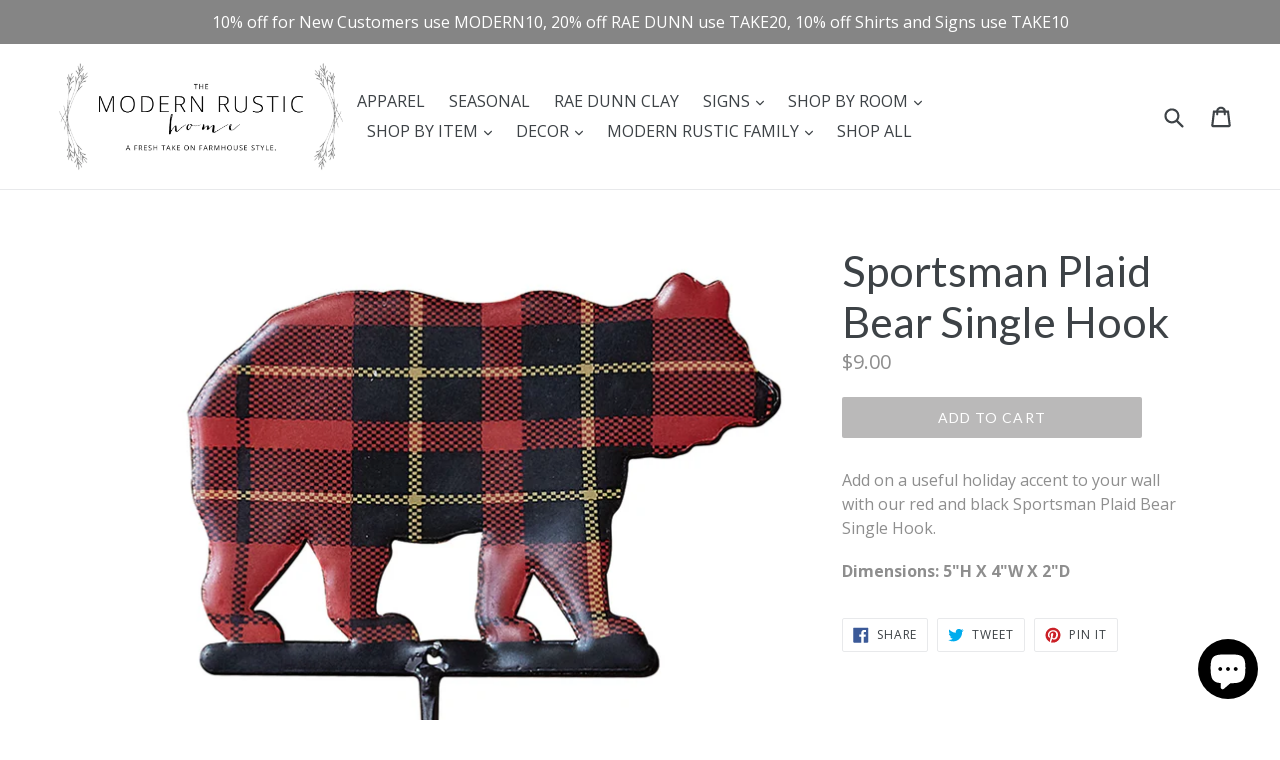

--- FILE ---
content_type: text/html; charset=utf-8
request_url: https://themodernrustichome.com/products/sportsman-plaid-bear-single-hook
body_size: 26680
content:
<!doctype html>
<!--[if IE 9]> <html class="ie9 no-js" lang="en"> <![endif]-->
<!--[if (gt IE 9)|!(IE)]><!--> <html class="no-js" lang="en"> <!--<![endif]-->
<head>
  <script src="https://cdn.onesignal.com/sdks/OneSignalSDK.js" async=""></script>
<script>
  var OneSignal = window.OneSignal || [];
  OneSignal.push(function() {
    OneSignal.init({
      appId: "8e12ad93-7e74-4456-b73e-aa1636336ec6",
    });
  });
</script>
  <meta name="google-site-verification" content="DEFSIXtZOPgQ94KtyyDBZVTKIOkV-YtFGE7EUvkp4po" />
  <style>.async-hide { opacity: 0 !important} </style>
<script>(function(a,s,y,n,c,h,i,d,e){s.className+=' '+y;h.start=1*new Date;
h.end=i=function(){s.className=s.className.replace(RegExp(' ?'+y),'')};
(a[n]=a[n]||[]).hide=h;setTimeout(function(){i();h.end=null},c);h.timeout=c;
})(window,document.documentElement,'async-hide','dataLayer',4000,
{'GTM-PTW49V7':true});</script>
<script>
  (function(i,s,o,g,r,a,m){i['GoogleAnalyticsObject']=r;i[r]=i[r]||function(){
  (i[r].q=i[r].q||[]).push(arguments)},i[r].l=1*new Date();a=s.createElement(o),
  m=s.getElementsByTagName(o)[0];a.async=1;a.src=g;m.parentNode.insertBefore(a,m)
  })(window,document,'script','https://www.google-analytics.com/analytics.js','ga');
  ga('create', 'UA-87249409-1', 'auto');
  ga('require', 'GTM-PTW49V7');
  ga('send', 'pageview');
</script>
  <meta name="google-site-verification" content="y3x4lQVTL71pn5J6jxoCICdgupj1QJangNYP7IIgR_I" />
  <meta charset="utf-8">
  <meta http-equiv="X-UA-Compatible" content="IE=edge,chrome=1">
  <meta name="viewport" content="width=device-width,initial-scale=1">
  <meta name="theme-color" content="#bab9b9">
  <link rel="canonical" href="https://themodernrustichome.com/products/sportsman-plaid-bear-single-hook">

  
    <link rel="shortcut icon" href="//themodernrustichome.com/cdn/shop/files/Squarelogo_32x32.jpg?v=1613154732" type="image/png">
  

  
  <title>
    Sportsman Plaid Bear Single Hook
    
    
    
      &ndash; Modern Rustic Home
    
  </title>

  
    <meta name="description" content="Add on a useful holiday accent to your wall with our red and black Sportsman Plaid Bear Single Hook. ﻿﻿Dimensions: 5&quot;H X 4&quot;W X 2&quot;D">
  

  <!-- /snippets/social-meta-tags.liquid -->
<meta property="og:site_name" content="Modern Rustic Home">
<meta property="og:url" content="https://themodernrustichome.com/products/sportsman-plaid-bear-single-hook">
<meta property="og:title" content="Sportsman Plaid Bear Single Hook">
<meta property="og:type" content="product">
<meta property="og:description" content="Add on a useful holiday accent to your wall with our red and black Sportsman Plaid Bear Single Hook. ﻿﻿Dimensions: 5&quot;H X 4&quot;W X 2&quot;D"><meta property="og:price:amount" content="9.00">
  <meta property="og:price:currency" content="USD"><meta property="og:image" content="http://themodernrustichome.com/cdn/shop/products/SportsmanPlaidBearSingleHook_1024x1024.jpg?v=1606683170"><meta property="og:image" content="http://themodernrustichome.com/cdn/shop/products/SportsmanPlaidBearSingleHook1_1024x1024.jpg?v=1606683170">
<meta property="og:image:secure_url" content="https://themodernrustichome.com/cdn/shop/products/SportsmanPlaidBearSingleHook_1024x1024.jpg?v=1606683170"><meta property="og:image:secure_url" content="https://themodernrustichome.com/cdn/shop/products/SportsmanPlaidBearSingleHook1_1024x1024.jpg?v=1606683170">

<meta name="twitter:site" content="@">
<meta name="twitter:card" content="summary_large_image">
<meta name="twitter:title" content="Sportsman Plaid Bear Single Hook">
<meta name="twitter:description" content="Add on a useful holiday accent to your wall with our red and black Sportsman Plaid Bear Single Hook. ﻿﻿Dimensions: 5&quot;H X 4&quot;W X 2&quot;D">


  <link href="//themodernrustichome.com/cdn/shop/t/2/assets/theme.scss.css?v=51151915631192907131703094026" rel="stylesheet" type="text/css" media="all" />
  

  <link href="//fonts.googleapis.com/css?family=Open+Sans:400,700" rel="stylesheet" type="text/css" media="all" />


  

    <link href="//fonts.googleapis.com/css?family=Lato:400" rel="stylesheet" type="text/css" media="all" />
  



  <script>
    var theme = {
      strings: {
        addToCart: "Add to cart",
        soldOut: "Sold out",
        unavailable: "Unavailable",
        showMore: "Show More",
        showLess: "Show Less"
      },
      
      moneyFormat: "${{amount}}"
    }

    document.documentElement.className = document.documentElement.className.replace('no-js', 'js');
  </script>

  <!--[if (lte IE 9) ]><script src="//themodernrustichome.com/cdn/shop/t/2/assets/match-media.min.js?v=22265819453975888031534875958" type="text/javascript"></script><![endif]-->

  

  <!--[if (gt IE 9)|!(IE)]><!--><script src="//themodernrustichome.com/cdn/shop/t/2/assets/vendor.js?v=136118274122071307521534875959" defer="defer"></script><!--<![endif]-->
  <!--[if lte IE 9]><script src="//themodernrustichome.com/cdn/shop/t/2/assets/vendor.js?v=136118274122071307521534875959"></script><![endif]-->

  <!--[if (gt IE 9)|!(IE)]><!--><script src="//themodernrustichome.com/cdn/shop/t/2/assets/theme.js?v=173486112727721171571534875959" defer="defer"></script><!--<![endif]-->
  <!--[if lte IE 9]><script src="//themodernrustichome.com/cdn/shop/t/2/assets/theme.js?v=173486112727721171571534875959"></script><![endif]-->

  <script>window.performance && window.performance.mark && window.performance.mark('shopify.content_for_header.start');</script><meta name="google-site-verification" content="DEFSIXtZOPgQ94KtyyDBZVTKIOkV-YtFGE7EUvkp4po">
<meta name="google-site-verification" content="JQD4WhplN42EEgXl64yUnobNdgLyVgPUPNA3WqFYfhc">
<meta name="facebook-domain-verification" content="a9tzv811lnyh9605bu0hrfkejb54bc">
<meta id="shopify-digital-wallet" name="shopify-digital-wallet" content="/15778991/digital_wallets/dialog">
<meta name="shopify-checkout-api-token" content="18e1d312933192ee7cef72fb600bfe7d">
<meta id="in-context-paypal-metadata" data-shop-id="15778991" data-venmo-supported="false" data-environment="production" data-locale="en_US" data-paypal-v4="true" data-currency="USD">
<link rel="alternate" type="application/json+oembed" href="https://themodernrustichome.com/products/sportsman-plaid-bear-single-hook.oembed">
<script async="async" src="/checkouts/internal/preloads.js?locale=en-US"></script>
<link rel="preconnect" href="https://shop.app" crossorigin="anonymous">
<script async="async" src="https://shop.app/checkouts/internal/preloads.js?locale=en-US&shop_id=15778991" crossorigin="anonymous"></script>
<script id="apple-pay-shop-capabilities" type="application/json">{"shopId":15778991,"countryCode":"US","currencyCode":"USD","merchantCapabilities":["supports3DS"],"merchantId":"gid:\/\/shopify\/Shop\/15778991","merchantName":"Modern Rustic Home","requiredBillingContactFields":["postalAddress","email"],"requiredShippingContactFields":["postalAddress","email"],"shippingType":"shipping","supportedNetworks":["visa","masterCard","amex","discover","elo","jcb"],"total":{"type":"pending","label":"Modern Rustic Home","amount":"1.00"},"shopifyPaymentsEnabled":true,"supportsSubscriptions":true}</script>
<script id="shopify-features" type="application/json">{"accessToken":"18e1d312933192ee7cef72fb600bfe7d","betas":["rich-media-storefront-analytics"],"domain":"themodernrustichome.com","predictiveSearch":true,"shopId":15778991,"locale":"en"}</script>
<script>var Shopify = Shopify || {};
Shopify.shop = "modern-rustic-home.myshopify.com";
Shopify.locale = "en";
Shopify.currency = {"active":"USD","rate":"1.0"};
Shopify.country = "US";
Shopify.theme = {"name":"Debut (Afterpay Edits)","id":32375930914,"schema_name":"Debut","schema_version":"1.0.0","theme_store_id":796,"role":"main"};
Shopify.theme.handle = "null";
Shopify.theme.style = {"id":null,"handle":null};
Shopify.cdnHost = "themodernrustichome.com/cdn";
Shopify.routes = Shopify.routes || {};
Shopify.routes.root = "/";</script>
<script type="module">!function(o){(o.Shopify=o.Shopify||{}).modules=!0}(window);</script>
<script>!function(o){function n(){var o=[];function n(){o.push(Array.prototype.slice.apply(arguments))}return n.q=o,n}var t=o.Shopify=o.Shopify||{};t.loadFeatures=n(),t.autoloadFeatures=n()}(window);</script>
<script>
  window.ShopifyPay = window.ShopifyPay || {};
  window.ShopifyPay.apiHost = "shop.app\/pay";
  window.ShopifyPay.redirectState = null;
</script>
<script id="shop-js-analytics" type="application/json">{"pageType":"product"}</script>
<script defer="defer" async type="module" src="//themodernrustichome.com/cdn/shopifycloud/shop-js/modules/v2/client.init-shop-cart-sync_C5BV16lS.en.esm.js"></script>
<script defer="defer" async type="module" src="//themodernrustichome.com/cdn/shopifycloud/shop-js/modules/v2/chunk.common_CygWptCX.esm.js"></script>
<script type="module">
  await import("//themodernrustichome.com/cdn/shopifycloud/shop-js/modules/v2/client.init-shop-cart-sync_C5BV16lS.en.esm.js");
await import("//themodernrustichome.com/cdn/shopifycloud/shop-js/modules/v2/chunk.common_CygWptCX.esm.js");

  window.Shopify.SignInWithShop?.initShopCartSync?.({"fedCMEnabled":true,"windoidEnabled":true});

</script>
<script>
  window.Shopify = window.Shopify || {};
  if (!window.Shopify.featureAssets) window.Shopify.featureAssets = {};
  window.Shopify.featureAssets['shop-js'] = {"shop-cart-sync":["modules/v2/client.shop-cart-sync_ZFArdW7E.en.esm.js","modules/v2/chunk.common_CygWptCX.esm.js"],"init-fed-cm":["modules/v2/client.init-fed-cm_CmiC4vf6.en.esm.js","modules/v2/chunk.common_CygWptCX.esm.js"],"shop-button":["modules/v2/client.shop-button_tlx5R9nI.en.esm.js","modules/v2/chunk.common_CygWptCX.esm.js"],"shop-cash-offers":["modules/v2/client.shop-cash-offers_DOA2yAJr.en.esm.js","modules/v2/chunk.common_CygWptCX.esm.js","modules/v2/chunk.modal_D71HUcav.esm.js"],"init-windoid":["modules/v2/client.init-windoid_sURxWdc1.en.esm.js","modules/v2/chunk.common_CygWptCX.esm.js"],"shop-toast-manager":["modules/v2/client.shop-toast-manager_ClPi3nE9.en.esm.js","modules/v2/chunk.common_CygWptCX.esm.js"],"init-shop-email-lookup-coordinator":["modules/v2/client.init-shop-email-lookup-coordinator_B8hsDcYM.en.esm.js","modules/v2/chunk.common_CygWptCX.esm.js"],"init-shop-cart-sync":["modules/v2/client.init-shop-cart-sync_C5BV16lS.en.esm.js","modules/v2/chunk.common_CygWptCX.esm.js"],"avatar":["modules/v2/client.avatar_BTnouDA3.en.esm.js"],"pay-button":["modules/v2/client.pay-button_FdsNuTd3.en.esm.js","modules/v2/chunk.common_CygWptCX.esm.js"],"init-customer-accounts":["modules/v2/client.init-customer-accounts_DxDtT_ad.en.esm.js","modules/v2/client.shop-login-button_C5VAVYt1.en.esm.js","modules/v2/chunk.common_CygWptCX.esm.js","modules/v2/chunk.modal_D71HUcav.esm.js"],"init-shop-for-new-customer-accounts":["modules/v2/client.init-shop-for-new-customer-accounts_ChsxoAhi.en.esm.js","modules/v2/client.shop-login-button_C5VAVYt1.en.esm.js","modules/v2/chunk.common_CygWptCX.esm.js","modules/v2/chunk.modal_D71HUcav.esm.js"],"shop-login-button":["modules/v2/client.shop-login-button_C5VAVYt1.en.esm.js","modules/v2/chunk.common_CygWptCX.esm.js","modules/v2/chunk.modal_D71HUcav.esm.js"],"init-customer-accounts-sign-up":["modules/v2/client.init-customer-accounts-sign-up_CPSyQ0Tj.en.esm.js","modules/v2/client.shop-login-button_C5VAVYt1.en.esm.js","modules/v2/chunk.common_CygWptCX.esm.js","modules/v2/chunk.modal_D71HUcav.esm.js"],"shop-follow-button":["modules/v2/client.shop-follow-button_Cva4Ekp9.en.esm.js","modules/v2/chunk.common_CygWptCX.esm.js","modules/v2/chunk.modal_D71HUcav.esm.js"],"checkout-modal":["modules/v2/client.checkout-modal_BPM8l0SH.en.esm.js","modules/v2/chunk.common_CygWptCX.esm.js","modules/v2/chunk.modal_D71HUcav.esm.js"],"lead-capture":["modules/v2/client.lead-capture_Bi8yE_yS.en.esm.js","modules/v2/chunk.common_CygWptCX.esm.js","modules/v2/chunk.modal_D71HUcav.esm.js"],"shop-login":["modules/v2/client.shop-login_D6lNrXab.en.esm.js","modules/v2/chunk.common_CygWptCX.esm.js","modules/v2/chunk.modal_D71HUcav.esm.js"],"payment-terms":["modules/v2/client.payment-terms_CZxnsJam.en.esm.js","modules/v2/chunk.common_CygWptCX.esm.js","modules/v2/chunk.modal_D71HUcav.esm.js"]};
</script>
<script>(function() {
  var isLoaded = false;
  function asyncLoad() {
    if (isLoaded) return;
    isLoaded = true;
    var urls = ["https:\/\/chimpstatic.com\/mcjs-connected\/js\/users\/99450e3673adfc17cfbceeb13\/bc693845444a6e8c707180064.js?shop=modern-rustic-home.myshopify.com","https:\/\/chimpstatic.com\/mcjs-connected\/js\/users\/99450e3673adfc17cfbceeb13\/211396791646c38352547d91b.js?shop=modern-rustic-home.myshopify.com","https:\/\/rec.autocommerce.io\/recommender_javascript?shop=modern-rustic-home.myshopify.com","https:\/\/scripts.leaflet.co\/leaflet.min.js?shop=modern-rustic-home.myshopify.com","https:\/\/front.optimonk.com\/public\/101486\/shopify\/preload.js?shop=modern-rustic-home.myshopify.com","\/\/cdn.shopify.com\/proxy\/a331c34b44d897b3d4da21da08b29ae3b0a92c693704ae5f81d82368e12e050a\/static.cdn.printful.com\/static\/js\/external\/shopify-product-customizer.js?v=0.28\u0026shop=modern-rustic-home.myshopify.com\u0026sp-cache-control=cHVibGljLCBtYXgtYWdlPTkwMA"];
    for (var i = 0; i < urls.length; i++) {
      var s = document.createElement('script');
      s.type = 'text/javascript';
      s.async = true;
      s.src = urls[i];
      var x = document.getElementsByTagName('script')[0];
      x.parentNode.insertBefore(s, x);
    }
  };
  if(window.attachEvent) {
    window.attachEvent('onload', asyncLoad);
  } else {
    window.addEventListener('load', asyncLoad, false);
  }
})();</script>
<script id="__st">var __st={"a":15778991,"offset":-18000,"reqid":"b9f590f8-4c46-4ebb-a890-e1a7ca129792-1768820586","pageurl":"themodernrustichome.com\/products\/sportsman-plaid-bear-single-hook","u":"1ec6b5a2a0d7","p":"product","rtyp":"product","rid":5920643711131};</script>
<script>window.ShopifyPaypalV4VisibilityTracking = true;</script>
<script id="captcha-bootstrap">!function(){'use strict';const t='contact',e='account',n='new_comment',o=[[t,t],['blogs',n],['comments',n],[t,'customer']],c=[[e,'customer_login'],[e,'guest_login'],[e,'recover_customer_password'],[e,'create_customer']],r=t=>t.map((([t,e])=>`form[action*='/${t}']:not([data-nocaptcha='true']) input[name='form_type'][value='${e}']`)).join(','),a=t=>()=>t?[...document.querySelectorAll(t)].map((t=>t.form)):[];function s(){const t=[...o],e=r(t);return a(e)}const i='password',u='form_key',d=['recaptcha-v3-token','g-recaptcha-response','h-captcha-response',i],f=()=>{try{return window.sessionStorage}catch{return}},m='__shopify_v',_=t=>t.elements[u];function p(t,e,n=!1){try{const o=window.sessionStorage,c=JSON.parse(o.getItem(e)),{data:r}=function(t){const{data:e,action:n}=t;return t[m]||n?{data:e,action:n}:{data:t,action:n}}(c);for(const[e,n]of Object.entries(r))t.elements[e]&&(t.elements[e].value=n);n&&o.removeItem(e)}catch(o){console.error('form repopulation failed',{error:o})}}const l='form_type',E='cptcha';function T(t){t.dataset[E]=!0}const w=window,h=w.document,L='Shopify',v='ce_forms',y='captcha';let A=!1;((t,e)=>{const n=(g='f06e6c50-85a8-45c8-87d0-21a2b65856fe',I='https://cdn.shopify.com/shopifycloud/storefront-forms-hcaptcha/ce_storefront_forms_captcha_hcaptcha.v1.5.2.iife.js',D={infoText:'Protected by hCaptcha',privacyText:'Privacy',termsText:'Terms'},(t,e,n)=>{const o=w[L][v],c=o.bindForm;if(c)return c(t,g,e,D).then(n);var r;o.q.push([[t,g,e,D],n]),r=I,A||(h.body.append(Object.assign(h.createElement('script'),{id:'captcha-provider',async:!0,src:r})),A=!0)});var g,I,D;w[L]=w[L]||{},w[L][v]=w[L][v]||{},w[L][v].q=[],w[L][y]=w[L][y]||{},w[L][y].protect=function(t,e){n(t,void 0,e),T(t)},Object.freeze(w[L][y]),function(t,e,n,w,h,L){const[v,y,A,g]=function(t,e,n){const i=e?o:[],u=t?c:[],d=[...i,...u],f=r(d),m=r(i),_=r(d.filter((([t,e])=>n.includes(e))));return[a(f),a(m),a(_),s()]}(w,h,L),I=t=>{const e=t.target;return e instanceof HTMLFormElement?e:e&&e.form},D=t=>v().includes(t);t.addEventListener('submit',(t=>{const e=I(t);if(!e)return;const n=D(e)&&!e.dataset.hcaptchaBound&&!e.dataset.recaptchaBound,o=_(e),c=g().includes(e)&&(!o||!o.value);(n||c)&&t.preventDefault(),c&&!n&&(function(t){try{if(!f())return;!function(t){const e=f();if(!e)return;const n=_(t);if(!n)return;const o=n.value;o&&e.removeItem(o)}(t);const e=Array.from(Array(32),(()=>Math.random().toString(36)[2])).join('');!function(t,e){_(t)||t.append(Object.assign(document.createElement('input'),{type:'hidden',name:u})),t.elements[u].value=e}(t,e),function(t,e){const n=f();if(!n)return;const o=[...t.querySelectorAll(`input[type='${i}']`)].map((({name:t})=>t)),c=[...d,...o],r={};for(const[a,s]of new FormData(t).entries())c.includes(a)||(r[a]=s);n.setItem(e,JSON.stringify({[m]:1,action:t.action,data:r}))}(t,e)}catch(e){console.error('failed to persist form',e)}}(e),e.submit())}));const S=(t,e)=>{t&&!t.dataset[E]&&(n(t,e.some((e=>e===t))),T(t))};for(const o of['focusin','change'])t.addEventListener(o,(t=>{const e=I(t);D(e)&&S(e,y())}));const B=e.get('form_key'),M=e.get(l),P=B&&M;t.addEventListener('DOMContentLoaded',(()=>{const t=y();if(P)for(const e of t)e.elements[l].value===M&&p(e,B);[...new Set([...A(),...v().filter((t=>'true'===t.dataset.shopifyCaptcha))])].forEach((e=>S(e,t)))}))}(h,new URLSearchParams(w.location.search),n,t,e,['guest_login'])})(!0,!0)}();</script>
<script integrity="sha256-4kQ18oKyAcykRKYeNunJcIwy7WH5gtpwJnB7kiuLZ1E=" data-source-attribution="shopify.loadfeatures" defer="defer" src="//themodernrustichome.com/cdn/shopifycloud/storefront/assets/storefront/load_feature-a0a9edcb.js" crossorigin="anonymous"></script>
<script crossorigin="anonymous" defer="defer" src="//themodernrustichome.com/cdn/shopifycloud/storefront/assets/shopify_pay/storefront-65b4c6d7.js?v=20250812"></script>
<script data-source-attribution="shopify.dynamic_checkout.dynamic.init">var Shopify=Shopify||{};Shopify.PaymentButton=Shopify.PaymentButton||{isStorefrontPortableWallets:!0,init:function(){window.Shopify.PaymentButton.init=function(){};var t=document.createElement("script");t.src="https://themodernrustichome.com/cdn/shopifycloud/portable-wallets/latest/portable-wallets.en.js",t.type="module",document.head.appendChild(t)}};
</script>
<script data-source-attribution="shopify.dynamic_checkout.buyer_consent">
  function portableWalletsHideBuyerConsent(e){var t=document.getElementById("shopify-buyer-consent"),n=document.getElementById("shopify-subscription-policy-button");t&&n&&(t.classList.add("hidden"),t.setAttribute("aria-hidden","true"),n.removeEventListener("click",e))}function portableWalletsShowBuyerConsent(e){var t=document.getElementById("shopify-buyer-consent"),n=document.getElementById("shopify-subscription-policy-button");t&&n&&(t.classList.remove("hidden"),t.removeAttribute("aria-hidden"),n.addEventListener("click",e))}window.Shopify?.PaymentButton&&(window.Shopify.PaymentButton.hideBuyerConsent=portableWalletsHideBuyerConsent,window.Shopify.PaymentButton.showBuyerConsent=portableWalletsShowBuyerConsent);
</script>
<script data-source-attribution="shopify.dynamic_checkout.cart.bootstrap">document.addEventListener("DOMContentLoaded",(function(){function t(){return document.querySelector("shopify-accelerated-checkout-cart, shopify-accelerated-checkout")}if(t())Shopify.PaymentButton.init();else{new MutationObserver((function(e,n){t()&&(Shopify.PaymentButton.init(),n.disconnect())})).observe(document.body,{childList:!0,subtree:!0})}}));
</script>
<link id="shopify-accelerated-checkout-styles" rel="stylesheet" media="screen" href="https://themodernrustichome.com/cdn/shopifycloud/portable-wallets/latest/accelerated-checkout-backwards-compat.css" crossorigin="anonymous">
<style id="shopify-accelerated-checkout-cart">
        #shopify-buyer-consent {
  margin-top: 1em;
  display: inline-block;
  width: 100%;
}

#shopify-buyer-consent.hidden {
  display: none;
}

#shopify-subscription-policy-button {
  background: none;
  border: none;
  padding: 0;
  text-decoration: underline;
  font-size: inherit;
  cursor: pointer;
}

#shopify-subscription-policy-button::before {
  box-shadow: none;
}

      </style>

<script>window.performance && window.performance.mark && window.performance.mark('shopify.content_for_header.end');</script>
  
  
<!-- BEGIN app block: shopify://apps/product-filters-search/blocks/autocomplete/95672d06-1c4e-4e1b-9368-e84ce1ad6886 --><script>
    var fast_dawn_theme_action = "/pages/search-results";
    var __isp_new_jquery = "true" === "true";
</script>


    


    <script>var _isp_injected_already = true</script>
    <!-- BEGIN app snippet: fast-simon-autocomplete-init --><script id="autocomplete-initilizer"
        src="https://static-autocomplete.fastsimon.com/fast-simon-autocomplete-init.umd.js?mode=shopify&UUID=5b966c2e-defd-45e3-bb40-d0337d8bc6f5&store=15778991"
        async>
</script>
<!-- END app snippet -->

<!-- END app block --><script src="https://cdn.shopify.com/extensions/7bc9bb47-adfa-4267-963e-cadee5096caf/inbox-1252/assets/inbox-chat-loader.js" type="text/javascript" defer="defer"></script>
<link href="https://monorail-edge.shopifysvc.com" rel="dns-prefetch">
<script>(function(){if ("sendBeacon" in navigator && "performance" in window) {try {var session_token_from_headers = performance.getEntriesByType('navigation')[0].serverTiming.find(x => x.name == '_s').description;} catch {var session_token_from_headers = undefined;}var session_cookie_matches = document.cookie.match(/_shopify_s=([^;]*)/);var session_token_from_cookie = session_cookie_matches && session_cookie_matches.length === 2 ? session_cookie_matches[1] : "";var session_token = session_token_from_headers || session_token_from_cookie || "";function handle_abandonment_event(e) {var entries = performance.getEntries().filter(function(entry) {return /monorail-edge.shopifysvc.com/.test(entry.name);});if (!window.abandonment_tracked && entries.length === 0) {window.abandonment_tracked = true;var currentMs = Date.now();var navigation_start = performance.timing.navigationStart;var payload = {shop_id: 15778991,url: window.location.href,navigation_start,duration: currentMs - navigation_start,session_token,page_type: "product"};window.navigator.sendBeacon("https://monorail-edge.shopifysvc.com/v1/produce", JSON.stringify({schema_id: "online_store_buyer_site_abandonment/1.1",payload: payload,metadata: {event_created_at_ms: currentMs,event_sent_at_ms: currentMs}}));}}window.addEventListener('pagehide', handle_abandonment_event);}}());</script>
<script id="web-pixels-manager-setup">(function e(e,d,r,n,o){if(void 0===o&&(o={}),!Boolean(null===(a=null===(i=window.Shopify)||void 0===i?void 0:i.analytics)||void 0===a?void 0:a.replayQueue)){var i,a;window.Shopify=window.Shopify||{};var t=window.Shopify;t.analytics=t.analytics||{};var s=t.analytics;s.replayQueue=[],s.publish=function(e,d,r){return s.replayQueue.push([e,d,r]),!0};try{self.performance.mark("wpm:start")}catch(e){}var l=function(){var e={modern:/Edge?\/(1{2}[4-9]|1[2-9]\d|[2-9]\d{2}|\d{4,})\.\d+(\.\d+|)|Firefox\/(1{2}[4-9]|1[2-9]\d|[2-9]\d{2}|\d{4,})\.\d+(\.\d+|)|Chrom(ium|e)\/(9{2}|\d{3,})\.\d+(\.\d+|)|(Maci|X1{2}).+ Version\/(15\.\d+|(1[6-9]|[2-9]\d|\d{3,})\.\d+)([,.]\d+|)( \(\w+\)|)( Mobile\/\w+|) Safari\/|Chrome.+OPR\/(9{2}|\d{3,})\.\d+\.\d+|(CPU[ +]OS|iPhone[ +]OS|CPU[ +]iPhone|CPU IPhone OS|CPU iPad OS)[ +]+(15[._]\d+|(1[6-9]|[2-9]\d|\d{3,})[._]\d+)([._]\d+|)|Android:?[ /-](13[3-9]|1[4-9]\d|[2-9]\d{2}|\d{4,})(\.\d+|)(\.\d+|)|Android.+Firefox\/(13[5-9]|1[4-9]\d|[2-9]\d{2}|\d{4,})\.\d+(\.\d+|)|Android.+Chrom(ium|e)\/(13[3-9]|1[4-9]\d|[2-9]\d{2}|\d{4,})\.\d+(\.\d+|)|SamsungBrowser\/([2-9]\d|\d{3,})\.\d+/,legacy:/Edge?\/(1[6-9]|[2-9]\d|\d{3,})\.\d+(\.\d+|)|Firefox\/(5[4-9]|[6-9]\d|\d{3,})\.\d+(\.\d+|)|Chrom(ium|e)\/(5[1-9]|[6-9]\d|\d{3,})\.\d+(\.\d+|)([\d.]+$|.*Safari\/(?![\d.]+ Edge\/[\d.]+$))|(Maci|X1{2}).+ Version\/(10\.\d+|(1[1-9]|[2-9]\d|\d{3,})\.\d+)([,.]\d+|)( \(\w+\)|)( Mobile\/\w+|) Safari\/|Chrome.+OPR\/(3[89]|[4-9]\d|\d{3,})\.\d+\.\d+|(CPU[ +]OS|iPhone[ +]OS|CPU[ +]iPhone|CPU IPhone OS|CPU iPad OS)[ +]+(10[._]\d+|(1[1-9]|[2-9]\d|\d{3,})[._]\d+)([._]\d+|)|Android:?[ /-](13[3-9]|1[4-9]\d|[2-9]\d{2}|\d{4,})(\.\d+|)(\.\d+|)|Mobile Safari.+OPR\/([89]\d|\d{3,})\.\d+\.\d+|Android.+Firefox\/(13[5-9]|1[4-9]\d|[2-9]\d{2}|\d{4,})\.\d+(\.\d+|)|Android.+Chrom(ium|e)\/(13[3-9]|1[4-9]\d|[2-9]\d{2}|\d{4,})\.\d+(\.\d+|)|Android.+(UC? ?Browser|UCWEB|U3)[ /]?(15\.([5-9]|\d{2,})|(1[6-9]|[2-9]\d|\d{3,})\.\d+)\.\d+|SamsungBrowser\/(5\.\d+|([6-9]|\d{2,})\.\d+)|Android.+MQ{2}Browser\/(14(\.(9|\d{2,})|)|(1[5-9]|[2-9]\d|\d{3,})(\.\d+|))(\.\d+|)|K[Aa][Ii]OS\/(3\.\d+|([4-9]|\d{2,})\.\d+)(\.\d+|)/},d=e.modern,r=e.legacy,n=navigator.userAgent;return n.match(d)?"modern":n.match(r)?"legacy":"unknown"}(),u="modern"===l?"modern":"legacy",c=(null!=n?n:{modern:"",legacy:""})[u],f=function(e){return[e.baseUrl,"/wpm","/b",e.hashVersion,"modern"===e.buildTarget?"m":"l",".js"].join("")}({baseUrl:d,hashVersion:r,buildTarget:u}),m=function(e){var d=e.version,r=e.bundleTarget,n=e.surface,o=e.pageUrl,i=e.monorailEndpoint;return{emit:function(e){var a=e.status,t=e.errorMsg,s=(new Date).getTime(),l=JSON.stringify({metadata:{event_sent_at_ms:s},events:[{schema_id:"web_pixels_manager_load/3.1",payload:{version:d,bundle_target:r,page_url:o,status:a,surface:n,error_msg:t},metadata:{event_created_at_ms:s}}]});if(!i)return console&&console.warn&&console.warn("[Web Pixels Manager] No Monorail endpoint provided, skipping logging."),!1;try{return self.navigator.sendBeacon.bind(self.navigator)(i,l)}catch(e){}var u=new XMLHttpRequest;try{return u.open("POST",i,!0),u.setRequestHeader("Content-Type","text/plain"),u.send(l),!0}catch(e){return console&&console.warn&&console.warn("[Web Pixels Manager] Got an unhandled error while logging to Monorail."),!1}}}}({version:r,bundleTarget:l,surface:e.surface,pageUrl:self.location.href,monorailEndpoint:e.monorailEndpoint});try{o.browserTarget=l,function(e){var d=e.src,r=e.async,n=void 0===r||r,o=e.onload,i=e.onerror,a=e.sri,t=e.scriptDataAttributes,s=void 0===t?{}:t,l=document.createElement("script"),u=document.querySelector("head"),c=document.querySelector("body");if(l.async=n,l.src=d,a&&(l.integrity=a,l.crossOrigin="anonymous"),s)for(var f in s)if(Object.prototype.hasOwnProperty.call(s,f))try{l.dataset[f]=s[f]}catch(e){}if(o&&l.addEventListener("load",o),i&&l.addEventListener("error",i),u)u.appendChild(l);else{if(!c)throw new Error("Did not find a head or body element to append the script");c.appendChild(l)}}({src:f,async:!0,onload:function(){if(!function(){var e,d;return Boolean(null===(d=null===(e=window.Shopify)||void 0===e?void 0:e.analytics)||void 0===d?void 0:d.initialized)}()){var d=window.webPixelsManager.init(e)||void 0;if(d){var r=window.Shopify.analytics;r.replayQueue.forEach((function(e){var r=e[0],n=e[1],o=e[2];d.publishCustomEvent(r,n,o)})),r.replayQueue=[],r.publish=d.publishCustomEvent,r.visitor=d.visitor,r.initialized=!0}}},onerror:function(){return m.emit({status:"failed",errorMsg:"".concat(f," has failed to load")})},sri:function(e){var d=/^sha384-[A-Za-z0-9+/=]+$/;return"string"==typeof e&&d.test(e)}(c)?c:"",scriptDataAttributes:o}),m.emit({status:"loading"})}catch(e){m.emit({status:"failed",errorMsg:(null==e?void 0:e.message)||"Unknown error"})}}})({shopId: 15778991,storefrontBaseUrl: "https://themodernrustichome.com",extensionsBaseUrl: "https://extensions.shopifycdn.com/cdn/shopifycloud/web-pixels-manager",monorailEndpoint: "https://monorail-edge.shopifysvc.com/unstable/produce_batch",surface: "storefront-renderer",enabledBetaFlags: ["2dca8a86"],webPixelsConfigList: [{"id":"1922891995","configuration":"{\"accountID\":\"101486\"}","eventPayloadVersion":"v1","runtimeContext":"STRICT","scriptVersion":"e9702cc0fbdd9453d46c7ca8e2f5a5f4","type":"APP","apiClientId":956606,"privacyPurposes":[],"dataSharingAdjustments":{"protectedCustomerApprovalScopes":["read_customer_personal_data"]}},{"id":"1785659611","configuration":"{\"accountID\":\"5b966c2e-defd-45e3-bb40-d0337d8bc6f5\"}","eventPayloadVersion":"v1","runtimeContext":"STRICT","scriptVersion":"ed3062273042a62eadac52e696eeaaa8","type":"APP","apiClientId":159457,"privacyPurposes":["ANALYTICS","MARKETING","SALE_OF_DATA"],"dataSharingAdjustments":{"protectedCustomerApprovalScopes":["read_customer_address","read_customer_email","read_customer_name","read_customer_personal_data","read_customer_phone"]}},{"id":"1204420827","configuration":"{\"storeIdentity\":\"modern-rustic-home.myshopify.com\",\"baseURL\":\"https:\\\/\\\/api.printful.com\\\/shopify-pixels\"}","eventPayloadVersion":"v1","runtimeContext":"STRICT","scriptVersion":"74f275712857ab41bea9d998dcb2f9da","type":"APP","apiClientId":156624,"privacyPurposes":["ANALYTICS","MARKETING","SALE_OF_DATA"],"dataSharingAdjustments":{"protectedCustomerApprovalScopes":["read_customer_address","read_customer_email","read_customer_name","read_customer_personal_data","read_customer_phone"]}},{"id":"544473307","configuration":"{\"config\":\"{\\\"pixel_id\\\":\\\"GT-5R3F8W4\\\",\\\"target_country\\\":\\\"US\\\",\\\"gtag_events\\\":[{\\\"type\\\":\\\"purchase\\\",\\\"action_label\\\":\\\"MC-8MD9F6VQ7E\\\"},{\\\"type\\\":\\\"page_view\\\",\\\"action_label\\\":\\\"MC-8MD9F6VQ7E\\\"},{\\\"type\\\":\\\"view_item\\\",\\\"action_label\\\":\\\"MC-8MD9F6VQ7E\\\"}],\\\"enable_monitoring_mode\\\":false}\"}","eventPayloadVersion":"v1","runtimeContext":"OPEN","scriptVersion":"b2a88bafab3e21179ed38636efcd8a93","type":"APP","apiClientId":1780363,"privacyPurposes":[],"dataSharingAdjustments":{"protectedCustomerApprovalScopes":["read_customer_address","read_customer_email","read_customer_name","read_customer_personal_data","read_customer_phone"]}},{"id":"412516571","configuration":"{\"pixelCode\":\"CN90SIJC77UBGB37UCK0\"}","eventPayloadVersion":"v1","runtimeContext":"STRICT","scriptVersion":"22e92c2ad45662f435e4801458fb78cc","type":"APP","apiClientId":4383523,"privacyPurposes":["ANALYTICS","MARKETING","SALE_OF_DATA"],"dataSharingAdjustments":{"protectedCustomerApprovalScopes":["read_customer_address","read_customer_email","read_customer_name","read_customer_personal_data","read_customer_phone"]}},{"id":"62292187","configuration":"{\"tagID\":\"2613080475688\"}","eventPayloadVersion":"v1","runtimeContext":"STRICT","scriptVersion":"18031546ee651571ed29edbe71a3550b","type":"APP","apiClientId":3009811,"privacyPurposes":["ANALYTICS","MARKETING","SALE_OF_DATA"],"dataSharingAdjustments":{"protectedCustomerApprovalScopes":["read_customer_address","read_customer_email","read_customer_name","read_customer_personal_data","read_customer_phone"]}},{"id":"61112539","eventPayloadVersion":"v1","runtimeContext":"LAX","scriptVersion":"1","type":"CUSTOM","privacyPurposes":["MARKETING"],"name":"Meta pixel (migrated)"},{"id":"69632219","eventPayloadVersion":"v1","runtimeContext":"LAX","scriptVersion":"1","type":"CUSTOM","privacyPurposes":["ANALYTICS"],"name":"Google Analytics tag (migrated)"},{"id":"shopify-app-pixel","configuration":"{}","eventPayloadVersion":"v1","runtimeContext":"STRICT","scriptVersion":"0450","apiClientId":"shopify-pixel","type":"APP","privacyPurposes":["ANALYTICS","MARKETING"]},{"id":"shopify-custom-pixel","eventPayloadVersion":"v1","runtimeContext":"LAX","scriptVersion":"0450","apiClientId":"shopify-pixel","type":"CUSTOM","privacyPurposes":["ANALYTICS","MARKETING"]}],isMerchantRequest: false,initData: {"shop":{"name":"Modern Rustic Home","paymentSettings":{"currencyCode":"USD"},"myshopifyDomain":"modern-rustic-home.myshopify.com","countryCode":"US","storefrontUrl":"https:\/\/themodernrustichome.com"},"customer":null,"cart":null,"checkout":null,"productVariants":[{"price":{"amount":9.0,"currencyCode":"USD"},"product":{"title":"Sportsman Plaid Bear Single Hook","vendor":"Park Designs","id":"5920643711131","untranslatedTitle":"Sportsman Plaid Bear Single Hook","url":"\/products\/sportsman-plaid-bear-single-hook","type":""},"id":"37099081629851","image":{"src":"\/\/themodernrustichome.com\/cdn\/shop\/products\/SportsmanPlaidBearSingleHook.jpg?v=1606683170"},"sku":"PAD8599-998","title":"Default Title","untranslatedTitle":"Default Title"}],"purchasingCompany":null},},"https://themodernrustichome.com/cdn","fcfee988w5aeb613cpc8e4bc33m6693e112",{"modern":"","legacy":""},{"shopId":"15778991","storefrontBaseUrl":"https:\/\/themodernrustichome.com","extensionBaseUrl":"https:\/\/extensions.shopifycdn.com\/cdn\/shopifycloud\/web-pixels-manager","surface":"storefront-renderer","enabledBetaFlags":"[\"2dca8a86\"]","isMerchantRequest":"false","hashVersion":"fcfee988w5aeb613cpc8e4bc33m6693e112","publish":"custom","events":"[[\"page_viewed\",{}],[\"product_viewed\",{\"productVariant\":{\"price\":{\"amount\":9.0,\"currencyCode\":\"USD\"},\"product\":{\"title\":\"Sportsman Plaid Bear Single Hook\",\"vendor\":\"Park Designs\",\"id\":\"5920643711131\",\"untranslatedTitle\":\"Sportsman Plaid Bear Single Hook\",\"url\":\"\/products\/sportsman-plaid-bear-single-hook\",\"type\":\"\"},\"id\":\"37099081629851\",\"image\":{\"src\":\"\/\/themodernrustichome.com\/cdn\/shop\/products\/SportsmanPlaidBearSingleHook.jpg?v=1606683170\"},\"sku\":\"PAD8599-998\",\"title\":\"Default Title\",\"untranslatedTitle\":\"Default Title\"}}]]"});</script><script>
  window.ShopifyAnalytics = window.ShopifyAnalytics || {};
  window.ShopifyAnalytics.meta = window.ShopifyAnalytics.meta || {};
  window.ShopifyAnalytics.meta.currency = 'USD';
  var meta = {"product":{"id":5920643711131,"gid":"gid:\/\/shopify\/Product\/5920643711131","vendor":"Park Designs","type":"","handle":"sportsman-plaid-bear-single-hook","variants":[{"id":37099081629851,"price":900,"name":"Sportsman Plaid Bear Single Hook","public_title":null,"sku":"PAD8599-998"}],"remote":false},"page":{"pageType":"product","resourceType":"product","resourceId":5920643711131,"requestId":"b9f590f8-4c46-4ebb-a890-e1a7ca129792-1768820586"}};
  for (var attr in meta) {
    window.ShopifyAnalytics.meta[attr] = meta[attr];
  }
</script>
<script class="analytics">
  (function () {
    var customDocumentWrite = function(content) {
      var jquery = null;

      if (window.jQuery) {
        jquery = window.jQuery;
      } else if (window.Checkout && window.Checkout.$) {
        jquery = window.Checkout.$;
      }

      if (jquery) {
        jquery('body').append(content);
      }
    };

    var hasLoggedConversion = function(token) {
      if (token) {
        return document.cookie.indexOf('loggedConversion=' + token) !== -1;
      }
      return false;
    }

    var setCookieIfConversion = function(token) {
      if (token) {
        var twoMonthsFromNow = new Date(Date.now());
        twoMonthsFromNow.setMonth(twoMonthsFromNow.getMonth() + 2);

        document.cookie = 'loggedConversion=' + token + '; expires=' + twoMonthsFromNow;
      }
    }

    var trekkie = window.ShopifyAnalytics.lib = window.trekkie = window.trekkie || [];
    if (trekkie.integrations) {
      return;
    }
    trekkie.methods = [
      'identify',
      'page',
      'ready',
      'track',
      'trackForm',
      'trackLink'
    ];
    trekkie.factory = function(method) {
      return function() {
        var args = Array.prototype.slice.call(arguments);
        args.unshift(method);
        trekkie.push(args);
        return trekkie;
      };
    };
    for (var i = 0; i < trekkie.methods.length; i++) {
      var key = trekkie.methods[i];
      trekkie[key] = trekkie.factory(key);
    }
    trekkie.load = function(config) {
      trekkie.config = config || {};
      trekkie.config.initialDocumentCookie = document.cookie;
      var first = document.getElementsByTagName('script')[0];
      var script = document.createElement('script');
      script.type = 'text/javascript';
      script.onerror = function(e) {
        var scriptFallback = document.createElement('script');
        scriptFallback.type = 'text/javascript';
        scriptFallback.onerror = function(error) {
                var Monorail = {
      produce: function produce(monorailDomain, schemaId, payload) {
        var currentMs = new Date().getTime();
        var event = {
          schema_id: schemaId,
          payload: payload,
          metadata: {
            event_created_at_ms: currentMs,
            event_sent_at_ms: currentMs
          }
        };
        return Monorail.sendRequest("https://" + monorailDomain + "/v1/produce", JSON.stringify(event));
      },
      sendRequest: function sendRequest(endpointUrl, payload) {
        // Try the sendBeacon API
        if (window && window.navigator && typeof window.navigator.sendBeacon === 'function' && typeof window.Blob === 'function' && !Monorail.isIos12()) {
          var blobData = new window.Blob([payload], {
            type: 'text/plain'
          });

          if (window.navigator.sendBeacon(endpointUrl, blobData)) {
            return true;
          } // sendBeacon was not successful

        } // XHR beacon

        var xhr = new XMLHttpRequest();

        try {
          xhr.open('POST', endpointUrl);
          xhr.setRequestHeader('Content-Type', 'text/plain');
          xhr.send(payload);
        } catch (e) {
          console.log(e);
        }

        return false;
      },
      isIos12: function isIos12() {
        return window.navigator.userAgent.lastIndexOf('iPhone; CPU iPhone OS 12_') !== -1 || window.navigator.userAgent.lastIndexOf('iPad; CPU OS 12_') !== -1;
      }
    };
    Monorail.produce('monorail-edge.shopifysvc.com',
      'trekkie_storefront_load_errors/1.1',
      {shop_id: 15778991,
      theme_id: 32375930914,
      app_name: "storefront",
      context_url: window.location.href,
      source_url: "//themodernrustichome.com/cdn/s/trekkie.storefront.cd680fe47e6c39ca5d5df5f0a32d569bc48c0f27.min.js"});

        };
        scriptFallback.async = true;
        scriptFallback.src = '//themodernrustichome.com/cdn/s/trekkie.storefront.cd680fe47e6c39ca5d5df5f0a32d569bc48c0f27.min.js';
        first.parentNode.insertBefore(scriptFallback, first);
      };
      script.async = true;
      script.src = '//themodernrustichome.com/cdn/s/trekkie.storefront.cd680fe47e6c39ca5d5df5f0a32d569bc48c0f27.min.js';
      first.parentNode.insertBefore(script, first);
    };
    trekkie.load(
      {"Trekkie":{"appName":"storefront","development":false,"defaultAttributes":{"shopId":15778991,"isMerchantRequest":null,"themeId":32375930914,"themeCityHash":"4588919601651211807","contentLanguage":"en","currency":"USD","eventMetadataId":"2446d93d-d189-43d6-9135-e59f2eceaeaf"},"isServerSideCookieWritingEnabled":true,"monorailRegion":"shop_domain","enabledBetaFlags":["65f19447"]},"Session Attribution":{},"S2S":{"facebookCapiEnabled":false,"source":"trekkie-storefront-renderer","apiClientId":580111}}
    );

    var loaded = false;
    trekkie.ready(function() {
      if (loaded) return;
      loaded = true;

      window.ShopifyAnalytics.lib = window.trekkie;

      var originalDocumentWrite = document.write;
      document.write = customDocumentWrite;
      try { window.ShopifyAnalytics.merchantGoogleAnalytics.call(this); } catch(error) {};
      document.write = originalDocumentWrite;

      window.ShopifyAnalytics.lib.page(null,{"pageType":"product","resourceType":"product","resourceId":5920643711131,"requestId":"b9f590f8-4c46-4ebb-a890-e1a7ca129792-1768820586","shopifyEmitted":true});

      var match = window.location.pathname.match(/checkouts\/(.+)\/(thank_you|post_purchase)/)
      var token = match? match[1]: undefined;
      if (!hasLoggedConversion(token)) {
        setCookieIfConversion(token);
        window.ShopifyAnalytics.lib.track("Viewed Product",{"currency":"USD","variantId":37099081629851,"productId":5920643711131,"productGid":"gid:\/\/shopify\/Product\/5920643711131","name":"Sportsman Plaid Bear Single Hook","price":"9.00","sku":"PAD8599-998","brand":"Park Designs","variant":null,"category":"","nonInteraction":true,"remote":false},undefined,undefined,{"shopifyEmitted":true});
      window.ShopifyAnalytics.lib.track("monorail:\/\/trekkie_storefront_viewed_product\/1.1",{"currency":"USD","variantId":37099081629851,"productId":5920643711131,"productGid":"gid:\/\/shopify\/Product\/5920643711131","name":"Sportsman Plaid Bear Single Hook","price":"9.00","sku":"PAD8599-998","brand":"Park Designs","variant":null,"category":"","nonInteraction":true,"remote":false,"referer":"https:\/\/themodernrustichome.com\/products\/sportsman-plaid-bear-single-hook"});
      }
    });


        var eventsListenerScript = document.createElement('script');
        eventsListenerScript.async = true;
        eventsListenerScript.src = "//themodernrustichome.com/cdn/shopifycloud/storefront/assets/shop_events_listener-3da45d37.js";
        document.getElementsByTagName('head')[0].appendChild(eventsListenerScript);

})();</script>
  <script>
  if (!window.ga || (window.ga && typeof window.ga !== 'function')) {
    window.ga = function ga() {
      (window.ga.q = window.ga.q || []).push(arguments);
      if (window.Shopify && window.Shopify.analytics && typeof window.Shopify.analytics.publish === 'function') {
        window.Shopify.analytics.publish("ga_stub_called", {}, {sendTo: "google_osp_migration"});
      }
      console.error("Shopify's Google Analytics stub called with:", Array.from(arguments), "\nSee https://help.shopify.com/manual/promoting-marketing/pixels/pixel-migration#google for more information.");
    };
    if (window.Shopify && window.Shopify.analytics && typeof window.Shopify.analytics.publish === 'function') {
      window.Shopify.analytics.publish("ga_stub_initialized", {}, {sendTo: "google_osp_migration"});
    }
  }
</script>
<script
  defer
  src="https://themodernrustichome.com/cdn/shopifycloud/perf-kit/shopify-perf-kit-3.0.4.min.js"
  data-application="storefront-renderer"
  data-shop-id="15778991"
  data-render-region="gcp-us-central1"
  data-page-type="product"
  data-theme-instance-id="32375930914"
  data-theme-name="Debut"
  data-theme-version="1.0.0"
  data-monorail-region="shop_domain"
  data-resource-timing-sampling-rate="10"
  data-shs="true"
  data-shs-beacon="true"
  data-shs-export-with-fetch="true"
  data-shs-logs-sample-rate="1"
  data-shs-beacon-endpoint="https://themodernrustichome.com/api/collect"
></script>
</head>

<body class="template-product">

  <a class="in-page-link visually-hidden skip-link" href="#MainContent">Skip to content</a>

  <div id="SearchDrawer" class="search-bar drawer drawer--top">
    <div class="search-bar__table">
      <div class="search-bar__table-cell search-bar__form-wrapper">
        <form class="search search-bar__form" action="/search" method="get" role="search">
          <button class="search-bar__submit search__submit btn--link" type="submit">
            <svg aria-hidden="true" focusable="false" role="presentation" class="icon icon-search" viewBox="0 0 37 40"><path d="M35.6 36l-9.8-9.8c4.1-5.4 3.6-13.2-1.3-18.1-5.4-5.4-14.2-5.4-19.7 0-5.4 5.4-5.4 14.2 0 19.7 2.6 2.6 6.1 4.1 9.8 4.1 3 0 5.9-1 8.3-2.8l9.8 9.8c.4.4.9.6 1.4.6s1-.2 1.4-.6c.9-.9.9-2.1.1-2.9zm-20.9-8.2c-2.6 0-5.1-1-7-2.9-3.9-3.9-3.9-10.1 0-14C9.6 9 12.2 8 14.7 8s5.1 1 7 2.9c3.9 3.9 3.9 10.1 0 14-1.9 1.9-4.4 2.9-7 2.9z"/></svg>
            <span class="icon__fallback-text">Submit</span>
          </button>
          <input class="search__input search-bar__input" type="search" name="q" value="" placeholder="Search" aria-label="Search">
        </form>
      </div>
      <div class="search-bar__table-cell text-right">
        <button type="button" class="btn--link search-bar__close js-drawer-close">
          <svg aria-hidden="true" focusable="false" role="presentation" class="icon icon-close" viewBox="0 0 37 40"><path d="M21.3 23l11-11c.8-.8.8-2 0-2.8-.8-.8-2-.8-2.8 0l-11 11-11-11c-.8-.8-2-.8-2.8 0-.8.8-.8 2 0 2.8l11 11-11 11c-.8.8-.8 2 0 2.8.4.4.9.6 1.4.6s1-.2 1.4-.6l11-11 11 11c.4.4.9.6 1.4.6s1-.2 1.4-.6c.8-.8.8-2 0-2.8l-11-11z"/></svg>
          <span class="icon__fallback-text">Close search</span>
        </button>
      </div>
    </div>
  </div>

  <div id="shopify-section-header" class="shopify-section">
  <style>
    .notification-bar {
      background-color: #858585;
    }

    .notification-bar__message {
      color: #ffffff;
    }
  </style>


<div data-section-id="header" data-section-type="header-section">
  <nav class="mobile-nav-wrapper medium-up--hide" role="navigation">
    <ul id="MobileNav" class="mobile-nav">
      
<li class="mobile-nav__item border-bottom">
          
            <a href="/collections/apparel" class="mobile-nav__link">
              APPAREL
            </a>
          
        </li>
      
<li class="mobile-nav__item border-bottom">
          
            <a href="/collections/christmas" class="mobile-nav__link">
              SEASONAL
            </a>
          
        </li>
      
<li class="mobile-nav__item border-bottom">
          
            <a href="/collections/rae-dunn-clay" class="mobile-nav__link">
              RAE DUNN CLAY
            </a>
          
        </li>
      
<li class="mobile-nav__item border-bottom">
          
            <button type="button" class="btn--link js-toggle-submenu mobile-nav__link" data-target="signs" data-level="1">
              SIGNS
              <div class="mobile-nav__icon">
                <svg aria-hidden="true" focusable="false" role="presentation" class="icon icon-chevron-right" viewBox="0 0 284.49 498.98"><defs><style>.cls-1{fill:#231f20}</style></defs><path class="cls-1" d="M223.18 628.49a35 35 0 0 1-24.75-59.75L388.17 379 198.43 189.26a35 35 0 0 1 49.5-49.5l214.49 214.49a35 35 0 0 1 0 49.5L247.93 618.24a34.89 34.89 0 0 1-24.75 10.25z" transform="translate(-188.18 -129.51)"/></svg>
                <span class="icon__fallback-text">expand</span>
              </div>
            </button>
            <ul class="mobile-nav__dropdown" data-parent="signs" data-level="2">
              <li class="mobile-nav__item border-bottom">
                <div class="mobile-nav__table">
                  <div class="mobile-nav__table-cell mobile-nav__return">
                    <button class="btn--link js-toggle-submenu mobile-nav__return-btn" type="button">
                      <svg aria-hidden="true" focusable="false" role="presentation" class="icon icon-chevron-left" viewBox="0 0 284.49 498.98"><defs><style>.cls-1{fill:#231f20}</style></defs><path class="cls-1" d="M437.67 129.51a35 35 0 0 1 24.75 59.75L272.67 379l189.75 189.74a35 35 0 1 1-49.5 49.5L198.43 403.75a35 35 0 0 1 0-49.5l214.49-214.49a34.89 34.89 0 0 1 24.75-10.25z" transform="translate(-188.18 -129.51)"/></svg>
                      <span class="icon__fallback-text">collapse</span>
                    </button>
                  </div>
                  <a href="/collections/signs" class="mobile-nav__sublist-link mobile-nav__sublist-header">
                    SIGNS
                  </a>
                </div>
              </li>

              
                <li class="mobile-nav__item border-bottom">
                  <a href="/collections/customized" class="mobile-nav__sublist-link">
                    CUSTOM ITEMS
                  </a>
                </li>
              
                <li class="mobile-nav__item border-bottom">
                  <a href="/collections/animal-signs" class="mobile-nav__sublist-link">
                    ANIMALS
                  </a>
                </li>
              
                <li class="mobile-nav__item border-bottom">
                  <a href="/collections/farmhouse-signs" class="mobile-nav__sublist-link">
                    FARMHOUSE SIGNS
                  </a>
                </li>
              
                <li class="mobile-nav__item border-bottom">
                  <a href="/collections/laundry-signs" class="mobile-nav__sublist-link">
                    LAUNDRY
                  </a>
                </li>
              
                <li class="mobile-nav__item border-bottom">
                  <a href="/collections/love-family-signs" class="mobile-nav__sublist-link">
                    LOVE + FAMILY
                  </a>
                </li>
              
                <li class="mobile-nav__item border-bottom">
                  <a href="/collections/kitchen-food-signs" class="mobile-nav__sublist-link">
                    KITCHEN + FOOD
                  </a>
                </li>
              
                <li class="mobile-nav__item border-bottom">
                  <a href="/collections/motivational-signs" class="mobile-nav__sublist-link">
                    MOTIVATIONAL SIGNS
                  </a>
                </li>
              
                <li class="mobile-nav__item border-bottom">
                  <a href="/collections/nursery-kids-signs" class="mobile-nav__sublist-link">
                    NURSERY + KIDS
                  </a>
                </li>
              
                <li class="mobile-nav__item border-bottom">
                  <a href="/collections/quotes-sayings-signs" class="mobile-nav__sublist-link">
                    QUOTES + SAYINGS
                  </a>
                </li>
              
                <li class="mobile-nav__item border-bottom">
                  <a href="/collections/religious-spiritual-signs" class="mobile-nav__sublist-link">
                    RELIGIOUS + SPIRITUAL
                  </a>
                </li>
              
                <li class="mobile-nav__item border-bottom">
                  <a href="/collections/rustic-cabin-signs" class="mobile-nav__sublist-link">
                    RUSTIC + CABIN
                  </a>
                </li>
              
                <li class="mobile-nav__item border-bottom">
                  <a href="/collections/holiday-signs" class="mobile-nav__sublist-link">
                    WINTER + HOLIDAY
                  </a>
                </li>
              
                <li class="mobile-nav__item">
                  <a href="/collections/signs" class="mobile-nav__sublist-link">
                    SHOP ALL SIGNS
                  </a>
                </li>
              

            </ul>
          
        </li>
      
<li class="mobile-nav__item border-bottom">
          
            <button type="button" class="btn--link js-toggle-submenu mobile-nav__link" data-target="shop-by-room" data-level="1">
              SHOP BY ROOM
              <div class="mobile-nav__icon">
                <svg aria-hidden="true" focusable="false" role="presentation" class="icon icon-chevron-right" viewBox="0 0 284.49 498.98"><defs><style>.cls-1{fill:#231f20}</style></defs><path class="cls-1" d="M223.18 628.49a35 35 0 0 1-24.75-59.75L388.17 379 198.43 189.26a35 35 0 0 1 49.5-49.5l214.49 214.49a35 35 0 0 1 0 49.5L247.93 618.24a34.89 34.89 0 0 1-24.75 10.25z" transform="translate(-188.18 -129.51)"/></svg>
                <span class="icon__fallback-text">expand</span>
              </div>
            </button>
            <ul class="mobile-nav__dropdown" data-parent="shop-by-room" data-level="2">
              <li class="mobile-nav__item border-bottom">
                <div class="mobile-nav__table">
                  <div class="mobile-nav__table-cell mobile-nav__return">
                    <button class="btn--link js-toggle-submenu mobile-nav__return-btn" type="button">
                      <svg aria-hidden="true" focusable="false" role="presentation" class="icon icon-chevron-left" viewBox="0 0 284.49 498.98"><defs><style>.cls-1{fill:#231f20}</style></defs><path class="cls-1" d="M437.67 129.51a35 35 0 0 1 24.75 59.75L272.67 379l189.75 189.74a35 35 0 1 1-49.5 49.5L198.43 403.75a35 35 0 0 1 0-49.5l214.49-214.49a34.89 34.89 0 0 1 24.75-10.25z" transform="translate(-188.18 -129.51)"/></svg>
                      <span class="icon__fallback-text">collapse</span>
                    </button>
                  </div>
                  <a href="/collections" class="mobile-nav__sublist-link mobile-nav__sublist-header">
                    SHOP BY ROOM
                  </a>
                </div>
              </li>

              
                <li class="mobile-nav__item border-bottom">
                  <a href="/collections/kitchen-tabletop" class="mobile-nav__sublist-link">
                    KITCHEN + TABLETOP
                  </a>
                </li>
              
                <li class="mobile-nav__item border-bottom">
                  <a href="/collections/barware" class="mobile-nav__sublist-link">
                    BAR
                  </a>
                </li>
              
                <li class="mobile-nav__item border-bottom">
                  <a href="/collections/bathroom" class="mobile-nav__sublist-link">
                    BATHROOM
                  </a>
                </li>
              
                <li class="mobile-nav__item border-bottom">
                  <a href="/collections/living-room" class="mobile-nav__sublist-link">
                    BEDROOM
                  </a>
                </li>
              
                <li class="mobile-nav__item border-bottom">
                  <a href="/collections/dining-room" class="mobile-nav__sublist-link">
                    DINING
                  </a>
                </li>
              
                <li class="mobile-nav__item border-bottom">
                  <a href="/collections/kids" class="mobile-nav__sublist-link">
                    KIDS
                  </a>
                </li>
              
                <li class="mobile-nav__item border-bottom">
                  <a href="/collections/kitchen-1" class="mobile-nav__sublist-link">
                    KITCHEN
                  </a>
                </li>
              
                <li class="mobile-nav__item border-bottom">
                  <a href="/collections/living-room-1" class="mobile-nav__sublist-link">
                    LIVING
                  </a>
                </li>
              
                <li class="mobile-nav__item">
                  <a href="/collections/outdoor" class="mobile-nav__sublist-link">
                    OUTDOOR
                  </a>
                </li>
              

            </ul>
          
        </li>
      
<li class="mobile-nav__item border-bottom">
          
            <button type="button" class="btn--link js-toggle-submenu mobile-nav__link" data-target="shop-by-item" data-level="1">
              SHOP BY ITEM
              <div class="mobile-nav__icon">
                <svg aria-hidden="true" focusable="false" role="presentation" class="icon icon-chevron-right" viewBox="0 0 284.49 498.98"><defs><style>.cls-1{fill:#231f20}</style></defs><path class="cls-1" d="M223.18 628.49a35 35 0 0 1-24.75-59.75L388.17 379 198.43 189.26a35 35 0 0 1 49.5-49.5l214.49 214.49a35 35 0 0 1 0 49.5L247.93 618.24a34.89 34.89 0 0 1-24.75 10.25z" transform="translate(-188.18 -129.51)"/></svg>
                <span class="icon__fallback-text">expand</span>
              </div>
            </button>
            <ul class="mobile-nav__dropdown" data-parent="shop-by-item" data-level="2">
              <li class="mobile-nav__item border-bottom">
                <div class="mobile-nav__table">
                  <div class="mobile-nav__table-cell mobile-nav__return">
                    <button class="btn--link js-toggle-submenu mobile-nav__return-btn" type="button">
                      <svg aria-hidden="true" focusable="false" role="presentation" class="icon icon-chevron-left" viewBox="0 0 284.49 498.98"><defs><style>.cls-1{fill:#231f20}</style></defs><path class="cls-1" d="M437.67 129.51a35 35 0 0 1 24.75 59.75L272.67 379l189.75 189.74a35 35 0 1 1-49.5 49.5L198.43 403.75a35 35 0 0 1 0-49.5l214.49-214.49a34.89 34.89 0 0 1 24.75-10.25z" transform="translate(-188.18 -129.51)"/></svg>
                      <span class="icon__fallback-text">collapse</span>
                    </button>
                  </div>
                  <a href="/collections" class="mobile-nav__sublist-link mobile-nav__sublist-header">
                    SHOP BY ITEM
                  </a>
                </div>
              </li>

              
                <li class="mobile-nav__item border-bottom">
                  <a href="/collections/lighting" class="mobile-nav__sublist-link">
                    LIGHTING
                  </a>
                </li>
              
                <li class="mobile-nav__item border-bottom">
                  <a href="/collections/furniture" class="mobile-nav__sublist-link">
                    FURNITURE
                  </a>
                </li>
              
                <li class="mobile-nav__item border-bottom">
                  <a href="/collections/rugs-1" class="mobile-nav__sublist-link">
                    RUGS
                  </a>
                </li>
              
                <li class="mobile-nav__item border-bottom">
                  <a href="/collections/walls" class="mobile-nav__sublist-link">
                    WALLS
                  </a>
                </li>
              
                <li class="mobile-nav__item border-bottom">
                  <a href="/collections/antiques" class="mobile-nav__sublist-link">
                    THE ANTIQUE COLLECTION
                  </a>
                </li>
              
                <li class="mobile-nav__item border-bottom">
                  <a href="/collections/the-antlers-collection" class="mobile-nav__sublist-link">
                    THE ANTLERS COLLECTION
                  </a>
                </li>
              
                <li class="mobile-nav__item border-bottom">
                  <a href="/collections/beach-house-decor-1" class="mobile-nav__sublist-link">
                    THE BEACH HOUSE
                  </a>
                </li>
              
                <li class="mobile-nav__item">
                  <a href="/collections/cabin-decor" class="mobile-nav__sublist-link">
                    THE CABIN/LAKEHOUSE
                  </a>
                </li>
              

            </ul>
          
        </li>
      
<li class="mobile-nav__item border-bottom">
          
            <button type="button" class="btn--link js-toggle-submenu mobile-nav__link" data-target="decor" data-level="1">
              DECOR
              <div class="mobile-nav__icon">
                <svg aria-hidden="true" focusable="false" role="presentation" class="icon icon-chevron-right" viewBox="0 0 284.49 498.98"><defs><style>.cls-1{fill:#231f20}</style></defs><path class="cls-1" d="M223.18 628.49a35 35 0 0 1-24.75-59.75L388.17 379 198.43 189.26a35 35 0 0 1 49.5-49.5l214.49 214.49a35 35 0 0 1 0 49.5L247.93 618.24a34.89 34.89 0 0 1-24.75 10.25z" transform="translate(-188.18 -129.51)"/></svg>
                <span class="icon__fallback-text">expand</span>
              </div>
            </button>
            <ul class="mobile-nav__dropdown" data-parent="decor" data-level="2">
              <li class="mobile-nav__item border-bottom">
                <div class="mobile-nav__table">
                  <div class="mobile-nav__table-cell mobile-nav__return">
                    <button class="btn--link js-toggle-submenu mobile-nav__return-btn" type="button">
                      <svg aria-hidden="true" focusable="false" role="presentation" class="icon icon-chevron-left" viewBox="0 0 284.49 498.98"><defs><style>.cls-1{fill:#231f20}</style></defs><path class="cls-1" d="M437.67 129.51a35 35 0 0 1 24.75 59.75L272.67 379l189.75 189.74a35 35 0 1 1-49.5 49.5L198.43 403.75a35 35 0 0 1 0-49.5l214.49-214.49a34.89 34.89 0 0 1 24.75-10.25z" transform="translate(-188.18 -129.51)"/></svg>
                      <span class="icon__fallback-text">collapse</span>
                    </button>
                  </div>
                  <a href="/collections/decor" class="mobile-nav__sublist-link mobile-nav__sublist-header">
                    DECOR
                  </a>
                </div>
              </li>

              
                <li class="mobile-nav__item border-bottom">
                  <a href="/collections/antiques" class="mobile-nav__sublist-link">
                    ANTIQUES
                  </a>
                </li>
              
                <li class="mobile-nav__item border-bottom">
                  <a href="/collections/art" class="mobile-nav__sublist-link">
                    ART
                  </a>
                </li>
              
                <li class="mobile-nav__item border-bottom">
                  <a href="/collections/baskets-boxes-and-crates" class="mobile-nav__sublist-link">
                    BASKETS, BOXES, AND CRATES
                  </a>
                </li>
              
                <li class="mobile-nav__item border-bottom">
                  <a href="/collections/beach-house-decor" class="mobile-nav__sublist-link">
                    BEACH HOUSE DECOR
                  </a>
                </li>
              
                <li class="mobile-nav__item border-bottom">
                  <a href="/collections/throws" class="mobile-nav__sublist-link">
                    BLANKETS &amp; THROW BLANKETS
                  </a>
                </li>
              
                <li class="mobile-nav__item border-bottom">
                  <a href="/collections/cabin-decor" class="mobile-nav__sublist-link">
                    CABIN DECOR
                  </a>
                </li>
              
                <li class="mobile-nav__item border-bottom">
                  <a href="/collections/candles" class="mobile-nav__sublist-link">
                    CANDLES &amp; CANDLESTICKS
                  </a>
                </li>
              
                <li class="mobile-nav__item border-bottom">
                  <a href="/collections/kids" class="mobile-nav__sublist-link">
                    KIDS ROOM
                  </a>
                </li>
              
                <li class="mobile-nav__item border-bottom">
                  <a href="/collections/mirrors" class="mobile-nav__sublist-link">
                    MIRRORS
                  </a>
                </li>
              
                <li class="mobile-nav__item border-bottom">
                  <a href="/collections/office-1" class="mobile-nav__sublist-link">
                    OFFICE
                  </a>
                </li>
              
                <li class="mobile-nav__item border-bottom">
                  <a href="/collections/pets" class="mobile-nav__sublist-link">
                    PETS
                  </a>
                </li>
              
                <li class="mobile-nav__item border-bottom">
                  <a href="/collections/pillows" class="mobile-nav__sublist-link">
                    PILLOWS &amp; PILLOW COVERS
                  </a>
                </li>
              
                <li class="mobile-nav__item border-bottom">
                  <a href="/collections/storage" class="mobile-nav__sublist-link">
                    STORAGE &amp; ORGANIZATION
                  </a>
                </li>
              
                <li class="mobile-nav__item border-bottom">
                  <a href="/collections/signs" class="mobile-nav__sublist-link">
                    SIGNS
                  </a>
                </li>
              
                <li class="mobile-nav__item border-bottom">
                  <a href="/collections/walls" class="mobile-nav__sublist-link">
                    WALLS
                  </a>
                </li>
              
                <li class="mobile-nav__item border-bottom">
                  <a href="/collections/decor" class="mobile-nav__sublist-link">
                    SHOP ALL DECOR
                  </a>
                </li>
              
                <li class="mobile-nav__item border-bottom">
                  <a href="/collections/outdoor-decor" class="mobile-nav__sublist-link">
                    Outdoor
                  </a>
                </li>
              
                <li class="mobile-nav__item">
                  <a href="/collections/seasonal" class="mobile-nav__sublist-link">
                    SEASONAL
                  </a>
                </li>
              

            </ul>
          
        </li>
      
<li class="mobile-nav__item border-bottom">
          
            <button type="button" class="btn--link js-toggle-submenu mobile-nav__link" data-target="modern-rustic-family" data-level="1">
              MODERN RUSTIC FAMILY
              <div class="mobile-nav__icon">
                <svg aria-hidden="true" focusable="false" role="presentation" class="icon icon-chevron-right" viewBox="0 0 284.49 498.98"><defs><style>.cls-1{fill:#231f20}</style></defs><path class="cls-1" d="M223.18 628.49a35 35 0 0 1-24.75-59.75L388.17 379 198.43 189.26a35 35 0 0 1 49.5-49.5l214.49 214.49a35 35 0 0 1 0 49.5L247.93 618.24a34.89 34.89 0 0 1-24.75 10.25z" transform="translate(-188.18 -129.51)"/></svg>
                <span class="icon__fallback-text">expand</span>
              </div>
            </button>
            <ul class="mobile-nav__dropdown" data-parent="modern-rustic-family" data-level="2">
              <li class="mobile-nav__item border-bottom">
                <div class="mobile-nav__table">
                  <div class="mobile-nav__table-cell mobile-nav__return">
                    <button class="btn--link js-toggle-submenu mobile-nav__return-btn" type="button">
                      <svg aria-hidden="true" focusable="false" role="presentation" class="icon icon-chevron-left" viewBox="0 0 284.49 498.98"><defs><style>.cls-1{fill:#231f20}</style></defs><path class="cls-1" d="M437.67 129.51a35 35 0 0 1 24.75 59.75L272.67 379l189.75 189.74a35 35 0 1 1-49.5 49.5L198.43 403.75a35 35 0 0 1 0-49.5l214.49-214.49a34.89 34.89 0 0 1 24.75-10.25z" transform="translate(-188.18 -129.51)"/></svg>
                      <span class="icon__fallback-text">collapse</span>
                    </button>
                  </div>
                  <a href="/collections/modern-rustic-kid-baby" class="mobile-nav__sublist-link mobile-nav__sublist-header">
                    MODERN RUSTIC FAMILY
                  </a>
                </div>
              </li>

              
                <li class="mobile-nav__item border-bottom">
                  <a href="/collections/modern-rustic-kid-baby" class="mobile-nav__sublist-link">
                    Modern Rustic Kid &amp; Baby
                  </a>
                </li>
              
                <li class="mobile-nav__item">
                  <a href="/collections/modern-rustic-pet" class="mobile-nav__sublist-link">
                    Modern Rustic Pet
                  </a>
                </li>
              

            </ul>
          
        </li>
      
<li class="mobile-nav__item">
          
            <a href="/collections/all-items" class="mobile-nav__link">
              SHOP ALL
            </a>
          
        </li>
      
    </ul>
  </nav>

  
    <div class="notification-bar">
      
        
          <a href="/collections" class="notification-bar__message">
            10% off for New Customers use MODERN10,  20% off RAE DUNN use TAKE20, 10% off Shirts and Signs use TAKE10
          </a>
        
      
    </div>
  

  <header class="site-header border-bottom logo--left" role="banner">
    <div class="grid grid--no-gutters grid--table">
      

      

      <div class="grid__item small--one-half medium-up--one-quarter logo-align--left">
        
        
          <div class="h2 site-header__logo" itemscope itemtype="http://schema.org/Organization">
        
          
            <a href="/" itemprop="url" class="site-header__logo-image">
              
              <img src="//themodernrustichome.com/cdn/shop/files/Modern_Rustic_Home_Site_Logo_2000x.jpg?v=1613155520"
                   srcset="//themodernrustichome.com/cdn/shop/files/Modern_Rustic_Home_Site_Logo_2000x.jpg?v=1613155520 1x, //themodernrustichome.com/cdn/shop/files/Modern_Rustic_Home_Site_Logo_2000x@2x.jpg?v=1613155520 2x"
                   alt="Modern Rustic Home"
                   itemprop="logo">
            </a>
          
        
          </div>
        
      </div>

      
        <nav class="grid__item medium-up--one-half small--hide" id="AccessibleNav" role="navigation">
          <ul class="site-nav list--inline " id="SiteNav">
  

      <li >
        <a href="/collections/apparel" class="site-nav__link site-nav__link--main">APPAREL</a>
      </li>
    
  

      <li >
        <a href="/collections/christmas" class="site-nav__link site-nav__link--main">SEASONAL</a>
      </li>
    
  

      <li >
        <a href="/collections/rae-dunn-clay" class="site-nav__link site-nav__link--main">RAE DUNN CLAY</a>
      </li>
    
  

      <li class="site-nav--has-dropdown">
        <a href="/collections/signs" class="site-nav__link site-nav__link--main" aria-has-popup="true" aria-expanded="false" aria-controls="SiteNavLabel-signs">
          SIGNS
          <svg aria-hidden="true" focusable="false" role="presentation" class="icon icon--wide icon-chevron-down" viewBox="0 0 498.98 284.49"><defs><style>.cls-1{fill:#231f20}</style></defs><path class="cls-1" d="M80.93 271.76A35 35 0 0 1 140.68 247l189.74 189.75L520.16 247a35 35 0 1 1 49.5 49.5L355.17 511a35 35 0 0 1-49.5 0L91.18 296.5a34.89 34.89 0 0 1-10.25-24.74z" transform="translate(-80.93 -236.76)"/></svg>
          <span class="visually-hidden">expand</span>
        </a>

        <div class="site-nav__dropdown" id="SiteNavLabel-signs">
          <ul>
            
              <li >
                <a href="/collections/customized" class="site-nav__link site-nav__child-link">CUSTOM ITEMS</a>
              </li>
            
              <li >
                <a href="/collections/animal-signs" class="site-nav__link site-nav__child-link">ANIMALS</a>
              </li>
            
              <li >
                <a href="/collections/farmhouse-signs" class="site-nav__link site-nav__child-link">FARMHOUSE SIGNS</a>
              </li>
            
              <li >
                <a href="/collections/laundry-signs" class="site-nav__link site-nav__child-link">LAUNDRY</a>
              </li>
            
              <li >
                <a href="/collections/love-family-signs" class="site-nav__link site-nav__child-link">LOVE + FAMILY</a>
              </li>
            
              <li >
                <a href="/collections/kitchen-food-signs" class="site-nav__link site-nav__child-link">KITCHEN + FOOD</a>
              </li>
            
              <li >
                <a href="/collections/motivational-signs" class="site-nav__link site-nav__child-link">MOTIVATIONAL SIGNS</a>
              </li>
            
              <li >
                <a href="/collections/nursery-kids-signs" class="site-nav__link site-nav__child-link">NURSERY + KIDS</a>
              </li>
            
              <li >
                <a href="/collections/quotes-sayings-signs" class="site-nav__link site-nav__child-link">QUOTES + SAYINGS</a>
              </li>
            
              <li >
                <a href="/collections/religious-spiritual-signs" class="site-nav__link site-nav__child-link">RELIGIOUS + SPIRITUAL</a>
              </li>
            
              <li >
                <a href="/collections/rustic-cabin-signs" class="site-nav__link site-nav__child-link">RUSTIC + CABIN</a>
              </li>
            
              <li >
                <a href="/collections/holiday-signs" class="site-nav__link site-nav__child-link">WINTER + HOLIDAY</a>
              </li>
            
              <li >
                <a href="/collections/signs" class="site-nav__link site-nav__child-link site-nav__link--last">SHOP ALL SIGNS</a>
              </li>
            
          </ul>
        </div>
      </li>
    
  

      <li class="site-nav--has-dropdown">
        <a href="/collections" class="site-nav__link site-nav__link--main" aria-has-popup="true" aria-expanded="false" aria-controls="SiteNavLabel-shop-by-room">
          SHOP BY ROOM
          <svg aria-hidden="true" focusable="false" role="presentation" class="icon icon--wide icon-chevron-down" viewBox="0 0 498.98 284.49"><defs><style>.cls-1{fill:#231f20}</style></defs><path class="cls-1" d="M80.93 271.76A35 35 0 0 1 140.68 247l189.74 189.75L520.16 247a35 35 0 1 1 49.5 49.5L355.17 511a35 35 0 0 1-49.5 0L91.18 296.5a34.89 34.89 0 0 1-10.25-24.74z" transform="translate(-80.93 -236.76)"/></svg>
          <span class="visually-hidden">expand</span>
        </a>

        <div class="site-nav__dropdown" id="SiteNavLabel-shop-by-room">
          <ul>
            
              <li >
                <a href="/collections/kitchen-tabletop" class="site-nav__link site-nav__child-link">KITCHEN + TABLETOP</a>
              </li>
            
              <li >
                <a href="/collections/barware" class="site-nav__link site-nav__child-link">BAR</a>
              </li>
            
              <li >
                <a href="/collections/bathroom" class="site-nav__link site-nav__child-link">BATHROOM</a>
              </li>
            
              <li >
                <a href="/collections/living-room" class="site-nav__link site-nav__child-link">BEDROOM</a>
              </li>
            
              <li >
                <a href="/collections/dining-room" class="site-nav__link site-nav__child-link">DINING</a>
              </li>
            
              <li >
                <a href="/collections/kids" class="site-nav__link site-nav__child-link">KIDS</a>
              </li>
            
              <li >
                <a href="/collections/kitchen-1" class="site-nav__link site-nav__child-link">KITCHEN</a>
              </li>
            
              <li >
                <a href="/collections/living-room-1" class="site-nav__link site-nav__child-link">LIVING</a>
              </li>
            
              <li >
                <a href="/collections/outdoor" class="site-nav__link site-nav__child-link site-nav__link--last">OUTDOOR</a>
              </li>
            
          </ul>
        </div>
      </li>
    
  

      <li class="site-nav--has-dropdown">
        <a href="/collections" class="site-nav__link site-nav__link--main" aria-has-popup="true" aria-expanded="false" aria-controls="SiteNavLabel-shop-by-item">
          SHOP BY ITEM
          <svg aria-hidden="true" focusable="false" role="presentation" class="icon icon--wide icon-chevron-down" viewBox="0 0 498.98 284.49"><defs><style>.cls-1{fill:#231f20}</style></defs><path class="cls-1" d="M80.93 271.76A35 35 0 0 1 140.68 247l189.74 189.75L520.16 247a35 35 0 1 1 49.5 49.5L355.17 511a35 35 0 0 1-49.5 0L91.18 296.5a34.89 34.89 0 0 1-10.25-24.74z" transform="translate(-80.93 -236.76)"/></svg>
          <span class="visually-hidden">expand</span>
        </a>

        <div class="site-nav__dropdown" id="SiteNavLabel-shop-by-item">
          <ul>
            
              <li >
                <a href="/collections/lighting" class="site-nav__link site-nav__child-link">LIGHTING</a>
              </li>
            
              <li >
                <a href="/collections/furniture" class="site-nav__link site-nav__child-link">FURNITURE</a>
              </li>
            
              <li >
                <a href="/collections/rugs-1" class="site-nav__link site-nav__child-link">RUGS</a>
              </li>
            
              <li >
                <a href="/collections/walls" class="site-nav__link site-nav__child-link">WALLS</a>
              </li>
            
              <li >
                <a href="/collections/antiques" class="site-nav__link site-nav__child-link">THE ANTIQUE COLLECTION</a>
              </li>
            
              <li >
                <a href="/collections/the-antlers-collection" class="site-nav__link site-nav__child-link">THE ANTLERS COLLECTION</a>
              </li>
            
              <li >
                <a href="/collections/beach-house-decor-1" class="site-nav__link site-nav__child-link">THE BEACH HOUSE</a>
              </li>
            
              <li >
                <a href="/collections/cabin-decor" class="site-nav__link site-nav__child-link site-nav__link--last">THE CABIN/LAKEHOUSE</a>
              </li>
            
          </ul>
        </div>
      </li>
    
  

      <li class="site-nav--has-dropdown">
        <a href="/collections/decor" class="site-nav__link site-nav__link--main" aria-has-popup="true" aria-expanded="false" aria-controls="SiteNavLabel-decor">
          DECOR
          <svg aria-hidden="true" focusable="false" role="presentation" class="icon icon--wide icon-chevron-down" viewBox="0 0 498.98 284.49"><defs><style>.cls-1{fill:#231f20}</style></defs><path class="cls-1" d="M80.93 271.76A35 35 0 0 1 140.68 247l189.74 189.75L520.16 247a35 35 0 1 1 49.5 49.5L355.17 511a35 35 0 0 1-49.5 0L91.18 296.5a34.89 34.89 0 0 1-10.25-24.74z" transform="translate(-80.93 -236.76)"/></svg>
          <span class="visually-hidden">expand</span>
        </a>

        <div class="site-nav__dropdown" id="SiteNavLabel-decor">
          <ul>
            
              <li >
                <a href="/collections/antiques" class="site-nav__link site-nav__child-link">ANTIQUES</a>
              </li>
            
              <li >
                <a href="/collections/art" class="site-nav__link site-nav__child-link">ART</a>
              </li>
            
              <li >
                <a href="/collections/baskets-boxes-and-crates" class="site-nav__link site-nav__child-link">BASKETS, BOXES, AND CRATES</a>
              </li>
            
              <li >
                <a href="/collections/beach-house-decor" class="site-nav__link site-nav__child-link">BEACH HOUSE DECOR</a>
              </li>
            
              <li >
                <a href="/collections/throws" class="site-nav__link site-nav__child-link">BLANKETS &amp; THROW BLANKETS</a>
              </li>
            
              <li >
                <a href="/collections/cabin-decor" class="site-nav__link site-nav__child-link">CABIN DECOR</a>
              </li>
            
              <li >
                <a href="/collections/candles" class="site-nav__link site-nav__child-link">CANDLES &amp; CANDLESTICKS</a>
              </li>
            
              <li >
                <a href="/collections/kids" class="site-nav__link site-nav__child-link">KIDS ROOM</a>
              </li>
            
              <li >
                <a href="/collections/mirrors" class="site-nav__link site-nav__child-link">MIRRORS</a>
              </li>
            
              <li >
                <a href="/collections/office-1" class="site-nav__link site-nav__child-link">OFFICE</a>
              </li>
            
              <li >
                <a href="/collections/pets" class="site-nav__link site-nav__child-link">PETS</a>
              </li>
            
              <li >
                <a href="/collections/pillows" class="site-nav__link site-nav__child-link">PILLOWS &amp; PILLOW COVERS</a>
              </li>
            
              <li >
                <a href="/collections/storage" class="site-nav__link site-nav__child-link">STORAGE &amp; ORGANIZATION</a>
              </li>
            
              <li >
                <a href="/collections/signs" class="site-nav__link site-nav__child-link">SIGNS</a>
              </li>
            
              <li >
                <a href="/collections/walls" class="site-nav__link site-nav__child-link">WALLS</a>
              </li>
            
              <li >
                <a href="/collections/decor" class="site-nav__link site-nav__child-link">SHOP ALL DECOR</a>
              </li>
            
              <li >
                <a href="/collections/outdoor-decor" class="site-nav__link site-nav__child-link">Outdoor</a>
              </li>
            
              <li >
                <a href="/collections/seasonal" class="site-nav__link site-nav__child-link site-nav__link--last">SEASONAL</a>
              </li>
            
          </ul>
        </div>
      </li>
    
  

      <li class="site-nav--has-dropdown">
        <a href="/collections/modern-rustic-kid-baby" class="site-nav__link site-nav__link--main" aria-has-popup="true" aria-expanded="false" aria-controls="SiteNavLabel-modern-rustic-family">
          MODERN RUSTIC FAMILY
          <svg aria-hidden="true" focusable="false" role="presentation" class="icon icon--wide icon-chevron-down" viewBox="0 0 498.98 284.49"><defs><style>.cls-1{fill:#231f20}</style></defs><path class="cls-1" d="M80.93 271.76A35 35 0 0 1 140.68 247l189.74 189.75L520.16 247a35 35 0 1 1 49.5 49.5L355.17 511a35 35 0 0 1-49.5 0L91.18 296.5a34.89 34.89 0 0 1-10.25-24.74z" transform="translate(-80.93 -236.76)"/></svg>
          <span class="visually-hidden">expand</span>
        </a>

        <div class="site-nav__dropdown" id="SiteNavLabel-modern-rustic-family">
          <ul>
            
              <li >
                <a href="/collections/modern-rustic-kid-baby" class="site-nav__link site-nav__child-link">Modern Rustic Kid &amp; Baby</a>
              </li>
            
              <li >
                <a href="/collections/modern-rustic-pet" class="site-nav__link site-nav__child-link site-nav__link--last">Modern Rustic Pet</a>
              </li>
            
          </ul>
        </div>
      </li>
    
  

      <li >
        <a href="/collections/all-items" class="site-nav__link site-nav__link--main">SHOP ALL</a>
      </li>
    
  
</ul>

        </nav>
      

      <div class="grid__item small--one-half medium-up--one-quarter text-right site-header__icons">
        <div class="site-header__icons-wrapper">
          
            <div class="site-header__search small--hide">
              <form action="/search" method="get" class="search-header search" role="search">
  <input class="search-header__input search__input"
    type="search"
    name="q"
    placeholder="Search"
    aria-label="Search">
  <button class="search-header__submit search__submit btn--link" type="submit">
    <svg aria-hidden="true" focusable="false" role="presentation" class="icon icon-search" viewBox="0 0 37 40"><path d="M35.6 36l-9.8-9.8c4.1-5.4 3.6-13.2-1.3-18.1-5.4-5.4-14.2-5.4-19.7 0-5.4 5.4-5.4 14.2 0 19.7 2.6 2.6 6.1 4.1 9.8 4.1 3 0 5.9-1 8.3-2.8l9.8 9.8c.4.4.9.6 1.4.6s1-.2 1.4-.6c.9-.9.9-2.1.1-2.9zm-20.9-8.2c-2.6 0-5.1-1-7-2.9-3.9-3.9-3.9-10.1 0-14C9.6 9 12.2 8 14.7 8s5.1 1 7 2.9c3.9 3.9 3.9 10.1 0 14-1.9 1.9-4.4 2.9-7 2.9z"/></svg>
    <span class="icon__fallback-text">Submit</span>
  </button>
</form>

            </div>
          

          <button type="button" class="btn--link site-header__search-toggle js-drawer-open-top medium-up--hide">
            <svg aria-hidden="true" focusable="false" role="presentation" class="icon icon-search" viewBox="0 0 37 40"><path d="M35.6 36l-9.8-9.8c4.1-5.4 3.6-13.2-1.3-18.1-5.4-5.4-14.2-5.4-19.7 0-5.4 5.4-5.4 14.2 0 19.7 2.6 2.6 6.1 4.1 9.8 4.1 3 0 5.9-1 8.3-2.8l9.8 9.8c.4.4.9.6 1.4.6s1-.2 1.4-.6c.9-.9.9-2.1.1-2.9zm-20.9-8.2c-2.6 0-5.1-1-7-2.9-3.9-3.9-3.9-10.1 0-14C9.6 9 12.2 8 14.7 8s5.1 1 7 2.9c3.9 3.9 3.9 10.1 0 14-1.9 1.9-4.4 2.9-7 2.9z"/></svg>
            <span class="icon__fallback-text">Search</span>
          </button>

          <a href="/cart" class="site-header__cart">
            <svg aria-hidden="true" focusable="false" role="presentation" class="icon icon-cart" viewBox="0 0 37 40"><path d="M36.5 34.8L33.3 8h-5.9C26.7 3.9 23 .8 18.5.8S10.3 3.9 9.6 8H3.7L.5 34.8c-.2 1.5.4 2.4.9 3 .5.5 1.4 1.2 3.1 1.2h28c1.3 0 2.4-.4 3.1-1.3.7-.7 1-1.8.9-2.9zm-18-30c2.2 0 4.1 1.4 4.7 3.2h-9.5c.7-1.9 2.6-3.2 4.8-3.2zM4.5 35l2.8-23h2.2v3c0 1.1.9 2 2 2s2-.9 2-2v-3h10v3c0 1.1.9 2 2 2s2-.9 2-2v-3h2.2l2.8 23h-28z"/></svg>
            <span class="visually-hidden">Cart</span>
            <span class="icon__fallback-text">Cart</span>
            
          </a>

          
            <button type="button" class="btn--link site-header__menu js-mobile-nav-toggle mobile-nav--open">
              <svg aria-hidden="true" focusable="false" role="presentation" class="icon icon-hamburger" viewBox="0 0 37 40"><path d="M33.5 25h-30c-1.1 0-2-.9-2-2s.9-2 2-2h30c1.1 0 2 .9 2 2s-.9 2-2 2zm0-11.5h-30c-1.1 0-2-.9-2-2s.9-2 2-2h30c1.1 0 2 .9 2 2s-.9 2-2 2zm0 23h-30c-1.1 0-2-.9-2-2s.9-2 2-2h30c1.1 0 2 .9 2 2s-.9 2-2 2z"/></svg>
              <svg aria-hidden="true" focusable="false" role="presentation" class="icon icon-close" viewBox="0 0 37 40"><path d="M21.3 23l11-11c.8-.8.8-2 0-2.8-.8-.8-2-.8-2.8 0l-11 11-11-11c-.8-.8-2-.8-2.8 0-.8.8-.8 2 0 2.8l11 11-11 11c-.8.8-.8 2 0 2.8.4.4.9.6 1.4.6s1-.2 1.4-.6l11-11 11 11c.4.4.9.6 1.4.6s1-.2 1.4-.6c.8-.8.8-2 0-2.8l-11-11z"/></svg>
              <span class="icon__fallback-text">expand/collapse</span>
            </button>
          
        </div>

      </div>
    </div>
  </header>

  
  <style>
    
      .site-header__logo-image {
        max-width: 2000px;
      }
    

    
      .site-header__logo-image {
        margin: 0;
      }
    
  </style>
</div>


</div>

  <div class="page-container" id="PageContainer">

    <main class="main-content" id="MainContent" role="main">
      

<div id="shopify-section-product-template" class="shopify-section"><div class="product-template__container page-width" itemscope itemtype="http://schema.org/Product" id="ProductSection-product-template" data-section-id="product-template" data-section-type="product" data-enable-history-state="true">
  <meta itemprop="name" content="Sportsman Plaid Bear Single Hook">
  <meta itemprop="url" content="https://themodernrustichome.com/products/sportsman-plaid-bear-single-hook">
  <meta itemprop="image" content="//themodernrustichome.com/cdn/shop/products/SportsmanPlaidBearSingleHook_800x.jpg?v=1606683170">

  


  <div class="grid product-single">
    <div class="grid__item product-single__photos medium-up--two-thirds"><div id="FeaturedImageZoom-product-template" class="product-single__photo product-single__photo--has-thumbnails" data-zoom="//themodernrustichome.com/cdn/shop/products/SportsmanPlaidBearSingleHook_1024x1024.jpg?v=1606683170">
        <img src="//themodernrustichome.com/cdn/shop/products/SportsmanPlaidBearSingleHook_720x.jpg?v=1606683170" alt="functional holiday wall accent" id="FeaturedImage-product-template" class="product-featured-img js-zoom-enabled">
      </div>

      
        

        <div class="thumbnails-wrapper">
          
          <ul class="grid grid--uniform product-single__thumbnails product-single__thumbnails-product-template">
            
              <li class="grid__item medium-up--one-fifth product-single__thumbnails-item">
                <a
                  href="//themodernrustichome.com/cdn/shop/products/SportsmanPlaidBearSingleHook_720x.jpg?v=1606683170"
                    class="text-link product-single__thumbnail product-single__thumbnail--product-template"
                    data-zoom="//themodernrustichome.com/cdn/shop/products/SportsmanPlaidBearSingleHook_1024x1024.jpg?v=1606683170">
                    <img class="product-single__thumbnail-image" src="//themodernrustichome.com/cdn/shop/products/SportsmanPlaidBearSingleHook_160x.jpg?v=1606683170" alt="functional holiday wall accent">
                </a>
              </li>
            
              <li class="grid__item medium-up--one-fifth product-single__thumbnails-item">
                <a
                  href="//themodernrustichome.com/cdn/shop/products/SportsmanPlaidBearSingleHook1_720x.jpg?v=1606683170"
                    class="text-link product-single__thumbnail product-single__thumbnail--product-template"
                    data-zoom="//themodernrustichome.com/cdn/shop/products/SportsmanPlaidBearSingleHook1_1024x1024.jpg?v=1606683170">
                    <img class="product-single__thumbnail-image" src="//themodernrustichome.com/cdn/shop/products/SportsmanPlaidBearSingleHook1_160x.jpg?v=1606683170" alt="festive red and black bear cabin hook ">
                </a>
              </li>
            
          </ul>
          
        </div>
      
    </div>

    <div class="grid__item medium-up--one-third">
      <div class="product-single__meta">

        <h1 itemprop="name" class="product-single__title">Sportsman Plaid Bear Single Hook</h1>

        

        <div itemprop="offers" itemscope itemtype="http://schema.org/Offer">
          <meta itemprop="priceCurrency" content="USD">

          <link itemprop="availability" href="http://schema.org/InStock">

          <p class="product-single__price product-single__price-product-template">
            
              <span class="visually-hidden">Regular price</span>
              <s id="ComparePrice-product-template" class="hide"></s>
              <span class="product-price__price product-price__price-product-template">
                <span id="ProductPrice-product-template">$9.00</span>
                <span class="product-price__sale-label product-price__sale-label-product-template hide">Sale</span>
              </span>
            
          </p>

          <form action="/cart/add" method="post" enctype="multipart/form-data" class="product-form product-form-product-template" data-section="product-template">
            

            <select name="id" id="ProductSelect-product-template" data-section="product-template" class="product-form__variants no-js">
              
                
                  <option  selected="selected"  value="37099081629851">
                    Default Title
                  </option>
                
              
            </select>

            

            <div class="product-form__item product-form__item--submit">
              <button type="submit" name="add" id="AddToCart-product-template"  class="btn product-form__cart-submit product-form__cart-submit--small">
                <span id="AddToCartText-product-template">
                  
                    Add to cart
                  
                </span>
              </button>
            </div>
          </form>

        </div>

        <div class="product-single__description rte" itemprop="description">
          <p>Add on a useful holiday accent to your wall with our red and black Sportsman Plaid Bear Single Hook.</p>
<p><strong>﻿</strong><strong>﻿Dimensions: <span class="custom-pdp-fields-label">5"H X 4"W X 2"D</span></strong></p>
        </div>
        <div id="shopify-product-reviews" data-id="5920643711131"></div>

        
          <!-- /snippets/social-sharing.liquid -->
<div class="social-sharing">

  
    <a target="_blank" href="//www.facebook.com/sharer.php?u=https://themodernrustichome.com/products/sportsman-plaid-bear-single-hook" class="btn btn--small btn--secondary btn--share share-facebook" title="Share on Facebook">
      <svg aria-hidden="true" focusable="false" role="presentation" class="icon icon-facebook" viewBox="0 0 20 20"><path fill="#444" d="M18.05.811q.439 0 .744.305t.305.744v16.637q0 .439-.305.744t-.744.305h-4.732v-7.221h2.415l.342-2.854h-2.757v-1.83q0-.659.293-1t1.073-.342h1.488V3.762q-.976-.098-2.171-.098-1.634 0-2.635.964t-1 2.72V9.47H7.951v2.854h2.415v7.221H1.413q-.439 0-.744-.305t-.305-.744V1.859q0-.439.305-.744T1.413.81H18.05z"/></svg>
      <span class="share-title" aria-hidden="true">Share</span>
      <span class="visually-hidden">Share on Facebook</span>
    </a>
  

  
    <a target="_blank" href="//twitter.com/share?text=Sportsman%20Plaid%20Bear%20Single%20Hook&amp;url=https://themodernrustichome.com/products/sportsman-plaid-bear-single-hook" class="btn btn--small btn--secondary btn--share share-twitter" title="Tweet on Twitter">
      <svg aria-hidden="true" focusable="false" role="presentation" class="icon icon-twitter" viewBox="0 0 20 20"><path fill="#444" d="M19.551 4.208q-.815 1.202-1.956 2.038 0 .082.02.255t.02.255q0 1.589-.469 3.179t-1.426 3.036-2.272 2.567-3.158 1.793-3.963.672q-3.301 0-6.031-1.773.571.041.937.041 2.751 0 4.911-1.671-1.284-.02-2.292-.784T2.456 11.85q.346.082.754.082.55 0 1.039-.163-1.365-.285-2.262-1.365T1.09 7.918v-.041q.774.408 1.773.448-.795-.53-1.263-1.396t-.469-1.864q0-1.019.509-1.997 1.487 1.854 3.596 2.924T9.81 7.184q-.143-.509-.143-.897 0-1.63 1.161-2.781t2.832-1.151q.815 0 1.569.326t1.284.917q1.345-.265 2.506-.958-.428 1.386-1.732 2.18 1.243-.163 2.262-.611z"/></svg>
      <span class="share-title" aria-hidden="true">Tweet</span>
      <span class="visually-hidden">Tweet on Twitter</span>
    </a>
  

  
    <a target="_blank" href="//pinterest.com/pin/create/button/?url=https://themodernrustichome.com/products/sportsman-plaid-bear-single-hook&amp;media=//themodernrustichome.com/cdn/shop/products/SportsmanPlaidBearSingleHook_1024x1024.jpg?v=1606683170&amp;description=Sportsman%20Plaid%20Bear%20Single%20Hook" class="btn btn--small btn--secondary btn--share share-pinterest" title="Pin on Pinterest">
      <svg aria-hidden="true" focusable="false" role="presentation" class="icon icon-pinterest" viewBox="0 0 20 20"><path fill="#444" d="M9.958.811q1.903 0 3.635.744t2.988 2 2 2.988.744 3.635q0 2.537-1.256 4.696t-3.415 3.415-4.696 1.256q-1.39 0-2.659-.366.707-1.147.951-2.025l.659-2.561q.244.463.903.817t1.39.354q1.464 0 2.622-.842t1.793-2.305.634-3.293q0-2.171-1.671-3.769t-4.257-1.598q-1.586 0-2.903.537T5.298 5.897 4.066 7.775t-.427 2.037q0 1.268.476 2.22t1.427 1.342q.171.073.293.012t.171-.232q.171-.61.195-.756.098-.268-.122-.512-.634-.707-.634-1.83 0-1.854 1.281-3.183t3.354-1.329q1.83 0 2.854 1t1.025 2.61q0 1.342-.366 2.476t-1.049 1.817-1.561.683q-.732 0-1.195-.537t-.293-1.269q.098-.342.256-.878t.268-.915.207-.817.098-.732q0-.61-.317-1t-.927-.39q-.756 0-1.269.695t-.512 1.744q0 .39.061.756t.134.537l.073.171q-1 4.342-1.22 5.098-.195.927-.146 2.171-2.513-1.122-4.062-3.44T.59 10.177q0-3.879 2.744-6.623T9.957.81z"/></svg>
      <span class="share-title" aria-hidden="true">Pin it</span>
      <span class="visually-hidden">Pin on Pinterest</span>
    </a>
  

</div>

        
      </div>
    </div>
  </div>
</div>




  <script type="application/json" id="ProductJson-product-template">
    {"id":5920643711131,"title":"Sportsman Plaid Bear Single Hook","handle":"sportsman-plaid-bear-single-hook","description":"\u003cp\u003eAdd on a useful holiday accent to your wall with our red and black Sportsman Plaid Bear Single Hook.\u003c\/p\u003e\n\u003cp\u003e\u003cstrong\u003e﻿\u003c\/strong\u003e\u003cstrong\u003e﻿Dimensions: \u003cspan class=\"custom-pdp-fields-label\"\u003e5\"H X 4\"W X 2\"D\u003c\/span\u003e\u003c\/strong\u003e\u003c\/p\u003e","published_at":"2020-11-29T15:53:04-05:00","created_at":"2020-11-29T15:52:47-05:00","vendor":"Park Designs","type":"","tags":["$0-$24"],"price":900,"price_min":900,"price_max":900,"available":true,"price_varies":false,"compare_at_price":null,"compare_at_price_min":0,"compare_at_price_max":0,"compare_at_price_varies":false,"variants":[{"id":37099081629851,"title":"Default Title","option1":"Default Title","option2":null,"option3":null,"sku":"PAD8599-998","requires_shipping":true,"taxable":true,"featured_image":null,"available":true,"name":"Sportsman Plaid Bear Single Hook","public_title":null,"options":["Default Title"],"price":900,"weight":1814,"compare_at_price":null,"inventory_quantity":0,"inventory_management":null,"inventory_policy":"deny","barcode":"","requires_selling_plan":false,"selling_plan_allocations":[]}],"images":["\/\/themodernrustichome.com\/cdn\/shop\/products\/SportsmanPlaidBearSingleHook.jpg?v=1606683170","\/\/themodernrustichome.com\/cdn\/shop\/products\/SportsmanPlaidBearSingleHook1.jpg?v=1606683170"],"featured_image":"\/\/themodernrustichome.com\/cdn\/shop\/products\/SportsmanPlaidBearSingleHook.jpg?v=1606683170","options":["Title"],"media":[{"alt":"functional holiday wall accent","id":14428488433819,"position":1,"preview_image":{"aspect_ratio":1.0,"height":1200,"width":1200,"src":"\/\/themodernrustichome.com\/cdn\/shop\/products\/SportsmanPlaidBearSingleHook.jpg?v=1606683170"},"aspect_ratio":1.0,"height":1200,"media_type":"image","src":"\/\/themodernrustichome.com\/cdn\/shop\/products\/SportsmanPlaidBearSingleHook.jpg?v=1606683170","width":1200},{"alt":"festive red and black bear cabin hook ","id":14428488466587,"position":2,"preview_image":{"aspect_ratio":1.0,"height":1200,"width":1200,"src":"\/\/themodernrustichome.com\/cdn\/shop\/products\/SportsmanPlaidBearSingleHook1.jpg?v=1606683170"},"aspect_ratio":1.0,"height":1200,"media_type":"image","src":"\/\/themodernrustichome.com\/cdn\/shop\/products\/SportsmanPlaidBearSingleHook1.jpg?v=1606683170","width":1200}],"requires_selling_plan":false,"selling_plan_groups":[],"content":"\u003cp\u003eAdd on a useful holiday accent to your wall with our red and black Sportsman Plaid Bear Single Hook.\u003c\/p\u003e\n\u003cp\u003e\u003cstrong\u003e﻿\u003c\/strong\u003e\u003cstrong\u003e﻿Dimensions: \u003cspan class=\"custom-pdp-fields-label\"\u003e5\"H X 4\"W X 2\"D\u003c\/span\u003e\u003c\/strong\u003e\u003c\/p\u003e"}
  </script>



</div>

<script>
  // Override default values of shop.strings for each template.
  // Alternate product templates can change values of
  // add to cart button, sold out, and unavailable states here.
  theme.productStrings = {
    addToCart: "Add to cart",
    soldOut: "Sold out",
    unavailable: "Unavailable"
    
  }
</script>
<div class="product-template__container page-width" itemscope itemtype="http://schema.org/Product" id="ProductSection-" data-section-id="" data-section-type="product" data-enable-history-state="true">
 
<!-- Solution brought to you by Caroline Schnapp -->
<!-- See this: https://docs.shopify.com/support/your-store/products/can-i-recommend-related-products#finding-a-relevant-collecitons -->


























  
    
      
      
      






  
  
  

  


  

  

  

  <aside class="grid">
    <div class="grid__item">
      
      <header class="section-header">
        <h2 class="section-header__title">Our picks just for you:</h1>
      </header>
      
      <div class="grid-uniform">
        
<div class="grid grid--uniform grid--view-items">

  
  
  
  
  <div class="grid__item small--one-half medium-up--one-quarter">
    
<div class="grid-view-item">
  <a class="grid-view-item__link" href="/collections/all-items/products/rae-dunn-pear-measuring-cups">
    <img class="grid-view-item__image" src="//themodernrustichome.com/cdn/shop/products/Rae_Dunn_Pear_Measuring_Cups_White_0068e587-4f30-47b5-96a2-f22d9940a408_600x600.jpg?v=1489705762" alt="Rae Dunn Pear Measuring Cups">
    <div class="h4 grid-view-item__title">Rae Dunn Pear Measuring Cups</div>
    
    <div class="grid-view-item__meta">
      <!-- snippet/product-price.liquid -->



  
    <span class="visually-hidden">Regular price</span>
    <span class="product-price__price">$50.00</span>
  




    </div>
  </a>
</div>

  </div>
  
  
  
  
  
  
  
  
  
  <div class="grid__item small--one-half medium-up--one-quarter">
    
<div class="grid-view-item">
  <a class="grid-view-item__link" href="/collections/all-items/products/rae-dunn-salt-pepper-cellars">
    <img class="grid-view-item__image" src="//themodernrustichome.com/cdn/shop/products/Rae_Dunn_Salt_Pepper_Cellars_dc773f06-2206-400d-bd38-6a411bdd4c58_600x600.jpg?v=1481748194" alt="Rae Dunn Salt + Pepper Cellars">
    <div class="h4 grid-view-item__title">Rae Dunn Elongated Original Salt + Pepper Cellars</div>
    
    <div class="grid-view-item__meta">
      <!-- snippet/product-price.liquid -->



  
    <span class="visually-hidden">Regular price</span>
    <span class="product-price__price">$36.00</span>
  




    </div>
  </a>
</div>

  </div>
  
  
  
  
  
  
  
  
  
  <div class="grid__item small--one-half medium-up--one-quarter">
    
<div class="grid-view-item">
  <a class="grid-view-item__link" href="/collections/all-items/products/rae-dunn-stem-print-measuring-cups">
    <img class="grid-view-item__image" src="//themodernrustichome.com/cdn/shop/products/RaeDunnStemPrintMeasuringCups_600x600.png?v=1615227559" alt="Rae Dunn Stem Print Measuring Cups">
    <div class="h4 grid-view-item__title">Rae Dunn Stem Print Measuring Cups</div>
    
    <div class="grid-view-item__meta">
      <!-- snippet/product-price.liquid -->



  
    <span class="visually-hidden">Regular price</span>
    <span class="product-price__price">$44.00</span>
  




    </div>
  </a>
</div>

  </div>
  
  
  
  
  
  
  
  
  
  <div class="grid__item small--one-half medium-up--one-quarter">
    
<div class="grid-view-item">
  <a class="grid-view-item__link" href="/collections/all-items/products/rae-dunn-measuring-spoons">
    <img class="grid-view-item__image" src="//themodernrustichome.com/cdn/shop/products/Rae_Dunn_Measuring_Spoons_600x600.jpg?v=1489785850" alt="Rae Dunn Measuring Spoons">
    <div class="h4 grid-view-item__title">Rae Dunn Measuring Spoons</div>
    
    <div class="grid-view-item__meta">
      <!-- snippet/product-price.liquid -->



  
    <span class="visually-hidden">Regular price</span>
    <span class="product-price__price">$36.00</span>
  




    </div>
  </a>
</div>

  </div>
  
  
  
</div>
  
      </div>
    </div>
  </aside>

  
     

  
</div><div class="customer_reviews_gallery pm_customer_reviews" id="alidropship_customer_reviews" data-product-id="5920643711131" style="display:block;"></div>




      
    <link rel="stylesheet" href="https://app.https://app.soldstock.io/soldstockapp/admin/assets/css/emoticons.css">
<div class="sold_mainbox">







  
 


  


<style>
  .sold_pro{ color: #f18d00; }
  label.sold.sold_pro,.pro-inventory{ display: block;margin-bottom:5px; }
  .emoticon{vertical-align: top;}
  .hide{display:none;}
  .inline{display:inline;}
  b{font-weight:bold;}
</style>
  


  
  <style>
    label.sold.sold_pro,.pro-inventory{display:inline;}
  </style>

  

  
<div id="variant-inventory" class="sold_box_sub for_product">
  
    
  
  
  
  
  <span class="pro-inventory inline" style="display:none">&nbspIn stock </span>
  
  
  
  
  
</div>

  

  
<script type="text/javascript">
  
function getParameterByName(name) {
  name = name.replace(/[\[]/, "\\[").replace(/[\]]/, "\\]");
  var regex = new RegExp("[\\?&]" + name + "=([^&#]*)"),
      results = regex.exec(location.search);
  return results === null ? "" : decodeURIComponent(results[1].replace(/\+/g, " "));
}
var last_id = '0';
window.onload = function() {
  
  
  
  if($(".sold_box_sub").hasClass("for_product")){
    /* Total Product In stock */
    var total_product=0;
    $(".pro_stock").each(function(){
      total_product = parseInt(total_product) + parseInt($(this).val());
    });

    

    if(total_product >0){

      $(".pro-inventory").prepend('<b>'+total_product+'</b>');
      $(".pro-inventory").show();
        $('.separator').show();
    }
  	/* end */
  }

  if($(".sold_box_sub").hasClass("for_variant")){
    var variantId_in_URL = getParameterByName("variant");
    variantId_in_URL = $.trim(variantId_in_URL);
    if(variantId_in_URL == ""){
      var variantId = $('#selectedVariant').val();
    } else {
      variantId = variantId_in_URL;
    }
    
    
    /* check first variant is available or not */
    if($(".sa_"+variantId).length == 1){
      var inv = $(".sa_"+variantId).attr('inv');
      
      
    }
    
    
    if($(".sa_"+variantId).length == 1 && !$(".sa_"+variantId).hasClass('hide')){
      $(".sa_"+variantId).show();
      last_id = variantId;
    }
    var first_varitant_sold_val = $("#sa_"+variantId).val();
    first_varitant_sold_val = parseInt(first_varitant_sold_val);
    
    
    if(first_varitant_sold_val > 0){
      if(!$(".sa_"+variantId).hasClass('hide')){
        $(".separator").show();
      }
      $("#sa_"+variantId).show();
      $(".variant-meta").html('<b>'+first_varitant_sold_val+'</b>');      
      $(".sold.sold_pro").show();
    }   
    
$(".single-option-selector").unbind().change(function(){
      variantId=getParameterByName("variant");
      variantId = $.trim(variantId);
      
      if(variantId == ''){
        variantId= $('select[name=id]').val();
      }

      $(".sa_variantStock").hide();
      $(".separator").hide();
      var len = $(".sa_"+variantId).length;
    
      var curr_variant_available_qty_val = $(".sa_"+variantId).val();
    
      if($(".sa_"+variantId).length == 1){
        
        if(last_id != variantId){
          var inv = $(".sa_"+variantId).attr('inv');
          
        
        	if(!$(".sa_"+variantId).hasClass('hide')){
         
          		$(".sa_"+variantId).show();
        	}
        }
        curr_variant_available_qty_val = parseInt(curr_variant_available_qty_val);
      }

      var curr_varitant_sold_val = $("#sa_"+variantId).val();
      curr_varitant_sold_val = parseInt(curr_varitant_sold_val);
     
      if(curr_varitant_sold_val > 0 && last_id != variantId){ 
        if(!$(".sa_"+variantId).hasClass('hide')){
          $(".separator").show();
        }        
        $(".variant-meta").html('<b>'+curr_varitant_sold_val+'</b>');
        $(".sold.sold_pro").show();
        $(".variant-meta").show();
      } else {
        $(".variant-meta").hide();
        $(".sold.sold_pro").hide();
        $(".variant-meta").html("0");
      }
      last_id = variantId;
    });
  }
}
</script>

</div>

        
    </main>

    <div id="shopify-section-footer" class="shopify-section">

<footer class="site-footer" role="contentinfo">
  <div class="page-width">
    <div class="grid grid--no-gutters">
      <div class="grid__item medium-up--one-quarter">
          <ul class="site-footer__linklist">
            
              <li class="site-footer__linklist-item">
                <a href="/search">Search</a>
              </li>
            
              <li class="site-footer__linklist-item">
                <a href="/blogs/news">Blog</a>
              </li>
            
              <li class="site-footer__linklist-item">
                <a href="/pages/about-us">About us</a>
              </li>
            
              <li class="site-footer__linklist-item">
                <a href="/pages/affiliates">Press & Affiliates</a>
              </li>
            
              <li class="site-footer__linklist-item">
                <a href="/pages/contact-us">Contact Us</a>
              </li>
            
              <li class="site-footer__linklist-item">
                <a href="javascript:void(rewardsmgr_open())">Rewards</a>
              </li>
            
              <li class="site-footer__linklist-item">
                <a href="/pages/shipping-returns">Shipping & Returns</a>
              </li>
            
            
              
                <li class="site-footer__linklist-item">
                  <a href="/account/login" class="site-nav__link site-nav__link--main">Log in</a>
                </li>
              
            
          </ul>
        
      </div>

      <div class="grid__item medium-up--one-quarter">
          <ul class="site-footer__linklist">
            
              <li class="site-footer__linklist-item">
                <a href="/collections/apparel">APPAREL</a>
              </li>
            
              <li class="site-footer__linklist-item">
                <a href="/collections/christmas">SEASONAL</a>
              </li>
            
              <li class="site-footer__linklist-item">
                <a href="/collections/rae-dunn-clay">RAE DUNN CLAY</a>
              </li>
            
              <li class="site-footer__linklist-item">
                <a href="/collections/signs">SIGNS</a>
              </li>
            
              <li class="site-footer__linklist-item">
                <a href="/collections">SHOP BY ROOM</a>
              </li>
            
              <li class="site-footer__linklist-item">
                <a href="/collections">SHOP BY ITEM</a>
              </li>
            
              <li class="site-footer__linklist-item">
                <a href="/collections/decor">DECOR</a>
              </li>
            
              <li class="site-footer__linklist-item">
                <a href="/collections/modern-rustic-kid-baby">MODERN RUSTIC FAMILY</a>
              </li>
            
              <li class="site-footer__linklist-item">
                <a href="/collections/all-items">SHOP ALL</a>
              </li>
            
          </ul>
        
      </div>

      
        <div class="grid__item medium-up--one-half">
          <div class="site-footer__newsletter">
            <form method="post" action="/contact#contact_form" id="contact_form" accept-charset="UTF-8" class="contact-form"><input type="hidden" name="form_type" value="customer" /><input type="hidden" name="utf8" value="✓" />
              
              
                <label for="Email" class="h4">Join our mailing list</label>
                <div class="input-group">
                  <input type="hidden" name="contact[tags]" value="newsletter">
                  <input type="email"
                    name="contact[email]"
                    id="Email"
                    class="input-group__field newsletter__input"
                    value=""
                    placeholder="Email address"
                    autocorrect="off"
                    autocapitalize="off">
                  <span class="input-group__btn">
                    <button type="submit" class="btn newsletter__submit" name="commit" id="Subscribe">
                      <span class="newsletter__submit-text--large">Subscribe</span>
                    </button>
                  </span>
                </div>
              
            </form>
          </div>
        </div>
      
    </div>

    <div class="grid grid--no-gutters">
      
        <div class="grid__item medium-up--one-half">
          <ul class="list--inline site-footer__social-icons social-icons">
            
              <li>
                <a class="social-icons__link" href="https://facebook.com/modernrustichome" title="Modern Rustic Home on Facebook">
                  <svg aria-hidden="true" focusable="false" role="presentation" class="icon icon-facebook" viewBox="0 0 20 20"><path fill="#444" d="M18.05.811q.439 0 .744.305t.305.744v16.637q0 .439-.305.744t-.744.305h-4.732v-7.221h2.415l.342-2.854h-2.757v-1.83q0-.659.293-1t1.073-.342h1.488V3.762q-.976-.098-2.171-.098-1.634 0-2.635.964t-1 2.72V9.47H7.951v2.854h2.415v7.221H1.413q-.439 0-.744-.305t-.305-.744V1.859q0-.439.305-.744T1.413.81H18.05z"/></svg>
                  <span class="icon__fallback-text">Facebook</span>
                </a>
              </li>
            
            
            
              <li>
                <a class="social-icons__link" href="http://pinterest.com/themodernrustic" title="Modern Rustic Home on Pinterest">
                  <svg aria-hidden="true" focusable="false" role="presentation" class="icon icon-pinterest" viewBox="0 0 20 20"><path fill="#444" d="M9.958.811q1.903 0 3.635.744t2.988 2 2 2.988.744 3.635q0 2.537-1.256 4.696t-3.415 3.415-4.696 1.256q-1.39 0-2.659-.366.707-1.147.951-2.025l.659-2.561q.244.463.903.817t1.39.354q1.464 0 2.622-.842t1.793-2.305.634-3.293q0-2.171-1.671-3.769t-4.257-1.598q-1.586 0-2.903.537T5.298 5.897 4.066 7.775t-.427 2.037q0 1.268.476 2.22t1.427 1.342q.171.073.293.012t.171-.232q.171-.61.195-.756.098-.268-.122-.512-.634-.707-.634-1.83 0-1.854 1.281-3.183t3.354-1.329q1.83 0 2.854 1t1.025 2.61q0 1.342-.366 2.476t-1.049 1.817-1.561.683q-.732 0-1.195-.537t-.293-1.269q.098-.342.256-.878t.268-.915.207-.817.098-.732q0-.61-.317-1t-.927-.39q-.756 0-1.269.695t-.512 1.744q0 .39.061.756t.134.537l.073.171q-1 4.342-1.22 5.098-.195.927-.146 2.171-2.513-1.122-4.062-3.44T.59 10.177q0-3.879 2.744-6.623T9.957.81z"/></svg>
                  <span class="icon__fallback-text">Pinterest</span>
                </a>
              </li>
            
            
              <li>
                <a class="social-icons__link" href="http://instagram.com/themodernrustichome" title="Modern Rustic Home on Instagram">
                  <svg aria-hidden="true" focusable="false" role="presentation" class="icon icon-instagram" viewBox="0 0 512 512"><path d="M256 49.5c67.3 0 75.2.3 101.8 1.5 24.6 1.1 37.9 5.2 46.8 8.7 11.8 4.6 20.2 10 29 18.8s14.3 17.2 18.8 29c3.4 8.9 7.6 22.2 8.7 46.8 1.2 26.6 1.5 34.5 1.5 101.8s-.3 75.2-1.5 101.8c-1.1 24.6-5.2 37.9-8.7 46.8-4.6 11.8-10 20.2-18.8 29s-17.2 14.3-29 18.8c-8.9 3.4-22.2 7.6-46.8 8.7-26.6 1.2-34.5 1.5-101.8 1.5s-75.2-.3-101.8-1.5c-24.6-1.1-37.9-5.2-46.8-8.7-11.8-4.6-20.2-10-29-18.8s-14.3-17.2-18.8-29c-3.4-8.9-7.6-22.2-8.7-46.8-1.2-26.6-1.5-34.5-1.5-101.8s.3-75.2 1.5-101.8c1.1-24.6 5.2-37.9 8.7-46.8 4.6-11.8 10-20.2 18.8-29s17.2-14.3 29-18.8c8.9-3.4 22.2-7.6 46.8-8.7 26.6-1.3 34.5-1.5 101.8-1.5m0-45.4c-68.4 0-77 .3-103.9 1.5C125.3 6.8 107 11.1 91 17.3c-16.6 6.4-30.6 15.1-44.6 29.1-14 14-22.6 28.1-29.1 44.6-6.2 16-10.5 34.3-11.7 61.2C4.4 179 4.1 187.6 4.1 256s.3 77 1.5 103.9c1.2 26.8 5.5 45.1 11.7 61.2 6.4 16.6 15.1 30.6 29.1 44.6 14 14 28.1 22.6 44.6 29.1 16 6.2 34.3 10.5 61.2 11.7 26.9 1.2 35.4 1.5 103.9 1.5s77-.3 103.9-1.5c26.8-1.2 45.1-5.5 61.2-11.7 16.6-6.4 30.6-15.1 44.6-29.1 14-14 22.6-28.1 29.1-44.6 6.2-16 10.5-34.3 11.7-61.2 1.2-26.9 1.5-35.4 1.5-103.9s-.3-77-1.5-103.9c-1.2-26.8-5.5-45.1-11.7-61.2-6.4-16.6-15.1-30.6-29.1-44.6-14-14-28.1-22.6-44.6-29.1-16-6.2-34.3-10.5-61.2-11.7-27-1.1-35.6-1.4-104-1.4z"/><path d="M256 126.6c-71.4 0-129.4 57.9-129.4 129.4s58 129.4 129.4 129.4 129.4-58 129.4-129.4-58-129.4-129.4-129.4zm0 213.4c-46.4 0-84-37.6-84-84s37.6-84 84-84 84 37.6 84 84-37.6 84-84 84z"/><circle cx="390.5" cy="121.5" r="30.2"/></svg>
                  <span class="icon__fallback-text">Instagram</span>
                </a>
              </li>
            
            
            
            
            
            
          </ul>
        </div>
      

      <div class="grid__item medium-up--one-half">
        <div class="site-footer__copyright site-footer__copyright--right medium-up--text-right">
          
            <small class="site-footer__copyright-content">&copy; 2026, <a href="/" title="">Modern Rustic Home</a></small>
            
          
          
        </div>
      </div>
    </div>
    
  </div>
</footer>


</div>


  </div>
  
  
  <script type="text/javascript">
	var $mcGoal = {'settings':{'uuid':'99450e3673adfc17cfbceeb13','dc':'us14'}};
	(function() {
		 var sp = document.createElement('script'); sp.type = 'text/javascript'; sp.async = true; sp.defer = true;
		sp.src = ('https:' == document.location.protocol ? 'https://s3.amazonaws.com/downloads.mailchimp.com' : 'http://downloads.mailchimp.com') + '/js/goal.min.js';
		var s = document.getElementsByTagName('script')[0]; s.parentNode.insertBefore(sp, s);
	})(); 
</script>




<script type="text/javascript">
  window.Globo      = window.Globo || {};
  Globo.moneyFormat = "${{amount}}";
  Globo.shopOrigin  = "modern-rustic-home.myshopify.com";
  Globo.assetsUrl   = '//themodernrustichome.com/cdn/shop/t/2/assets/"';
  Globo.filesUrl    = '//themodernrustichome.com/cdn/shop/files/"';
  window.GloboPreorderParams = {
    apiUrl: "https://preorder.globosoftware.net",
    shop: "modern-rustic-home.myshopify.com",
    domain: "themodernrustichome.com",
    theme: {"name":"Debut","version":"1.0.0"},
    timezone_offset: '-05:00',
    now: '2026-01-19T06:03:06.0000-05:00',
    locale: "en",
    rootUrl:'',
    page: "product",
    
    product: {"id":5920643711131,"title":"Sportsman Plaid Bear Single Hook","handle":"sportsman-plaid-bear-single-hook","description":"\u003cp\u003eAdd on a useful holiday accent to your wall with our red and black Sportsman Plaid Bear Single Hook.\u003c\/p\u003e\n\u003cp\u003e\u003cstrong\u003e﻿\u003c\/strong\u003e\u003cstrong\u003e﻿Dimensions: \u003cspan class=\"custom-pdp-fields-label\"\u003e5\"H X 4\"W X 2\"D\u003c\/span\u003e\u003c\/strong\u003e\u003c\/p\u003e","published_at":"2020-11-29T15:53:04-05:00","created_at":"2020-11-29T15:52:47-05:00","vendor":"Park Designs","type":"","tags":["$0-$24"],"price":900,"price_min":900,"price_max":900,"available":true,"price_varies":false,"compare_at_price":null,"compare_at_price_min":0,"compare_at_price_max":0,"compare_at_price_varies":false,"variants":[{"id":37099081629851,"title":"Default Title","option1":"Default Title","option2":null,"option3":null,"sku":"PAD8599-998","requires_shipping":true,"taxable":true,"featured_image":null,"available":true,"name":"Sportsman Plaid Bear Single Hook","public_title":null,"options":["Default Title"],"price":900,"weight":1814,"compare_at_price":null,"inventory_quantity":0,"inventory_management":null,"inventory_policy":"deny","barcode":"","requires_selling_plan":false,"selling_plan_allocations":[]}],"images":["\/\/themodernrustichome.com\/cdn\/shop\/products\/SportsmanPlaidBearSingleHook.jpg?v=1606683170","\/\/themodernrustichome.com\/cdn\/shop\/products\/SportsmanPlaidBearSingleHook1.jpg?v=1606683170"],"featured_image":"\/\/themodernrustichome.com\/cdn\/shop\/products\/SportsmanPlaidBearSingleHook.jpg?v=1606683170","options":["Title"],"media":[{"alt":"functional holiday wall accent","id":14428488433819,"position":1,"preview_image":{"aspect_ratio":1.0,"height":1200,"width":1200,"src":"\/\/themodernrustichome.com\/cdn\/shop\/products\/SportsmanPlaidBearSingleHook.jpg?v=1606683170"},"aspect_ratio":1.0,"height":1200,"media_type":"image","src":"\/\/themodernrustichome.com\/cdn\/shop\/products\/SportsmanPlaidBearSingleHook.jpg?v=1606683170","width":1200},{"alt":"festive red and black bear cabin hook ","id":14428488466587,"position":2,"preview_image":{"aspect_ratio":1.0,"height":1200,"width":1200,"src":"\/\/themodernrustichome.com\/cdn\/shop\/products\/SportsmanPlaidBearSingleHook1.jpg?v=1606683170"},"aspect_ratio":1.0,"height":1200,"media_type":"image","src":"\/\/themodernrustichome.com\/cdn\/shop\/products\/SportsmanPlaidBearSingleHook1.jpg?v=1606683170","width":1200}],"requires_selling_plan":false,"selling_plan_groups":[],"content":"\u003cp\u003eAdd on a useful holiday accent to your wall with our red and black Sportsman Plaid Bear Single Hook.\u003c\/p\u003e\n\u003cp\u003e\u003cstrong\u003e﻿\u003c\/strong\u003e\u003cstrong\u003e﻿Dimensions: \u003cspan class=\"custom-pdp-fields-label\"\u003e5\"H X 4\"W X 2\"D\u003c\/span\u003e\u003c\/strong\u003e\u003c\/p\u003e"},
    
    collectionId:null,
    products: [],
    cart: {"note":null,"attributes":{},"original_total_price":0,"total_price":0,"total_discount":0,"total_weight":0.0,"item_count":0,"items":[],"requires_shipping":false,"currency":"USD","items_subtotal_price":0,"cart_level_discount_applications":[],"checkout_charge_amount":0},
    properties: {
      preorder: "_is_preorder",
      discount: "_preorder_discount",
      partial_payment: "_preorder_partial_payment",
    },
    customer: null,
    preorderSettings: {}
  };window.GloboPreorderParams.product.variants[0] = {"id":37099081629851,"title":"Default Title","option1":"Default Title","option2":null,"option3":null,"sku":"PAD8599-998","requires_shipping":true,"taxable":true,"featured_image":null,"available":true,"name":"Sportsman Plaid Bear Single Hook","public_title":null,"options":["Default Title"],"price":900,"weight":1814,"compare_at_price":null,"inventory_quantity":0,"inventory_management":null,"inventory_policy":"deny","barcode":"","requires_selling_plan":false,"selling_plan_allocations":[]};
    window.GloboPreorderParams.product.variants[0].inventory_quantity = 0;window.GloboPreorderParams.product.collections = [452868239,408782927,405987716,445678543,405962308,405962500,405961540,405984772];
  window.GloboPreorderParams.product.first_available_variant = {"id":37099081629851,"title":"Default Title","option1":"Default Title","option2":null,"option3":null,"sku":"PAD8599-998","requires_shipping":true,"taxable":true,"featured_image":null,"available":true,"name":"Sportsman Plaid Bear Single Hook","public_title":null,"options":["Default Title"],"price":900,"weight":1814,"compare_at_price":null,"inventory_quantity":0,"inventory_management":null,"inventory_policy":"deny","barcode":"","requires_selling_plan":false,"selling_plan_allocations":[]};
  window.GloboPreorderParams.product.selected_variant = null;window.GloboPreorderParams.products = window.GloboPreorderParams.products || [];
  
  
  window.GloboPreorderParams.products = window.GloboPreorderParams.products.concat([]);
  
</script>

<script id="globo_preorder_partial_payment_template" type="text/template">
  {% assign show = false %}
  {% if config.fullPayment.enable and config.fullPayment.discountValue > 0 %}
    {% assign show = true %}
  {% endif %}
  {% if config.partialPayment.enable %}
    {% assign show = true %}
  {% endif %}
  {% if show %}
  <div class="gPreorderPartialPaymentWrapper">
    {% if config.fullPayment.discountValue > 0 or config.partialPayment.discountValue > 0 %}
    <div class="gPreorderPrice">
      {{translation.preorderPrice | default: 'PreOrder Price: '}}
      <span class="gPreorderPriceHtml">{% if config.fullPayment.enable %}{{ full_price | money_without_trailing_zeros }}{% elsif config.partialPayment.enable %}{{ partial_discounted_price | money_without_trailing_zeros }}{% endif %}</span>
    </div>
    {% endif %}
    {% if config.fullPayment.enable or config.partialPayment.enable %}
    <div class="gPreorderPartialPaymentLabel">{{translation.partialPaymentLabel | default: 'Payment option'}}</div>
    <div class="gPreorderPartialPayment">
      <ul class="gPreorderPartialPaymentChoices">
        {% if config.fullPayment.enable %}
        <li>
          <label for="fullPayment-{{randomID}}">
            <span class="gPreorderPartialPaymentControl">
              <span class="gPreorderPartialPaymentRadioButton">
                <input checked name="_preorder_partial_payment" id="fullPayment-{{randomID}}" type="radio" class="gPreorderPartialPaymentInput" data-priceHTML="{{full_price | money_without_trailing_zeros | escape}}" data-discount-type="{{config.fullPayment.discountType}}" data-discount-value="{{config.fullPayment.discountValue}}" value="full">
                <span class="gPreorderPartialPaymentBackdrop"></span>
                <span class="gPreorderPartialPaymentIcon"></span>
              </span>
            </span>
            <span class="gPreorderPartialPaymentLabel">{{translation.partialPaymentOptionFull | default: 'Full Payment'}}</span>
          </label>
        </li>
        {% endif %}
        {% if config.partialPayment.enable %}
        <li>
          <label for="partialPayment-{{randomID}}">
            <span class="gPreorderPartialPaymentControl">
              <span class="gPreorderPartialPaymentRadioButton">
                <input {% unless config.fullPayment.enable %}checked{% endunless %} name="_preorder_partial_payment" id="partialPayment-{{randomID}}" type="radio" class="gPreorderPartialPaymentInput" data-priceHTML="{{partial_discounted_price | money_without_trailing_zeros | escape}}" data-discount-type="{{config.partialPayment.discountType}}" data-discount-value="{{config.partialPayment.discountValue}}" value="part">
                <span class="gPreorderPartialPaymentBackdrop"></span>
                <span class="gPreorderPartialPaymentIcon"></span>
              </span>
            </span>
            <span class="gPreorderPartialPaymentLabel">{{translation.partialPaymentOptionPart | default: 'Partial Payment'}} - <span>{{ partial_price | money_without_trailing_zeros }}</span></span>
          </label>
        </li>
        {% endif %}
      </ul>
    </div>
    {% endif %}
  </div>
  {% endif %}
</script>
<script id="globo_preorder_cart_mixed_template" type="text/template">
  {% if translation.cartWarningTitle or translation.cartWarningContent %}
  <div id="Globo-Modal">
    <div>
      <div class="Globo-Modal-Dialog__Container">
        <div>
          <div tabindex="-1" class="Globo-Modal-Dialog">
            <div class="Globo-Modal-Dialog__Modal">
              <div class="Globo-Modal-Header">
                <div class="Globo-Modal-Header__Title">
                  <h4 class="Globo-DisplayText Globo-DisplayText--sizeSmall">{{translation.cartWarningTitle}}</h4>
                </div>
                <button class="Globo-Modal-CloseButton">
                  <span class="Globo-Icon Globo-Icon--colorInkLighter Globo-Icon--isColored"><svg viewBox="0 0 20 20" class="Globo-Icon__Svg" focusable="false" aria-hidden="true"><path d="M11.414 10l6.293-6.293a.999.999 0 1 0-1.414-1.414L10 8.586 3.707 2.293a.999.999 0 1 0-1.414 1.414L8.586 10l-6.293 6.293a.999.999 0 1 0 1.414 1.414L10 11.414l6.293 6.293a.997.997 0 0 0 1.414 0 .999.999 0 0 0 0-1.414L11.414 10z" fill-rule="evenodd"></path></svg></span>
                </button>
              </div>
              <div class="Globo-Modal__BodyWrapper">
                <div class="Globo-Modal__Body Globo-Scrollable">
                  <section class="Globo-Modal-Section">
                    <div class="Globo-TextContainer">
                      {{translation.cartWarningContent}}
                      {% if translation.cartWarningCheckboxLabel %}
                      <div>
                        <label for="Globo-Modal-Checkbox">
                          <input type="checkbox" id="Globo-Modal-Checkbox" />
                          {{translation.cartWarningCheckboxLabel}}
                        </label>
                      </div>
                      {% endif %}
                    </div>
                  </section>
                </div>
              </div>
            </div>
          </div>
        </div>
      </div>
    </div>
    <div class="Globo-Backdrop"></div>
  </div>
  {% endif %}
</script>

<script id="globo_preorder_bis_form_template" type="text/template">
  {% unless config.customBisForm.display contains 'hidden' %}
    <div id="Globo-Back-In-Stock">
      {% if config.customBisForm.display contains 'button' %}
        <div class="gBackInStock-Button">
          <button class="gBackInStockBtn" type="button">{{translation.bisTextButton}}</button>
        </div>
      {% endif %}

      {% if config.customBisForm.display contains 'form' %}
      <div class="Globo-form Globo-form-inline">
        <div class="Globo-form-subscribe">
            <div class="Globo-form-header">
              <div class="Globo-header-background">
                <img src="https://cdn.shopify.com/s/files/1/0286/0892/1660/products/globo-logo-center.png?v=1618467872" >
              </div>
              <div class="Globo-header-img-left" style="background-image: url(https://cdn.shopify.com/s/files/1/0286/0892/1660/products/globo-logo-left.png?v=1618468454)"></div>
              <div class="Globo-header-img-right" style="background-image: url(https://cdn.shopify.com/s/files/1/0286/0892/1660/products/globo-logo-right.png?v=1618468450)"></div>
            </div>
            
            <div class="Globo-form-body">
              {% if translation.bisTitleForm or translation.bisHeaderContent %}<div class="Globo-body-header">
                {% if translation.bisTitleForm %}<h2>{{translation.bisTitleForm}}</h2>{% endif %}
                {% if translation.bisHeaderContent %}<p>{{translation.bisHeaderContent}}</p>{% endif %}
              </div>{% endif %}
              <div class="Globo-body-content">
                  <div class="Globo-content-product">
                      <div class="Globo-product-img"><img src="{{variant.img}}" alt="" ></div>
                      <div class="Globo-product-infor">
                          <p class="Globo-product-title">{{product.title}}{% unless variant.title contains 'Default Title' %} ( <span class="Globo-variant-title">{{variant.title}}</span> ) {% endunless %}</p>
                          <p class="Globo-product-price">{{variant.formatMoney}}</p>
                      </div>
                  </div>
                  <div class="Globo-content-form">
                      <input type="hidden" name="variant_id" class="gBackInStock-Form-Variant-Id" id="gBackInStock-Form-Variant-Id-{{variant.id}}" value="{{variant.id}}" />
                      <select name="bis-id" class="gBackInStock-Form-Select">
                        {% for v in product.variants %}
                          <option 
                            value="{{v.id}}"
                            {% if v.inventory_quantity <= 0 and v.available == config.checkSelling %} 
                              data-selling="stop" 
                            {% else %}
                              data-selling="continue"
                              disabled= "disabled" 
                            {% endif %}
                            {% if v.id == variant.id %} selected="selected" {% endif %}
                          >
                            {% unless v.title contains 'Default Title" %} 
                              {{v.title}} 
                            {% else %}
                              {{product.title}}
                            {% endunless %}
                          </option>
                        {% endfor %}
                      </select>
                      <input type="email" name="gBackInStock-Form-Content-Input" id="gBackInStock-Form-Content-Input" class="gBackInStock-Form-Content-Input" placeholder="{{translation.bisPlaceHolderEmail}}" {% if variant.inventory_quantity <= 0 and variant.available == config.checkSelling %} data-selling="stop" {% else %} data-selling="continue" disabled= "disabled" {% endif %} />
                      <button type="button" class="gSubscribeBtn {% if variant.inventory_quantity <= 0 and variant.available == config.checkSelling %} gEnableSubscribe {% else %} gDisableSubscribe {% endif %}" onclick="this.classList.toggle('button--loading')">
                        <span class="gSubscribeBtn-Text">{{translation.bisSubscribeTextButton}}</span>
                      </button>
                  </div>
              </div>
              <div class="Globo-body-footer">
                {% if translation.bisFooterContent %}<p class="Globo-footer-message">{{translation.bisFooterContent}}</p>{% endif %}
                <div class="gBackInStock-Form-Message gBackInStock-Message-Hidden">
                    <p class="gBackInStock-Message"></p>
                    <p class="gBackInStock-Message-Dismiss"><svg viewBox="0 0 20 20" class="" focusable="false" aria-hidden="true"><path d="M11.414 10l4.293-4.293a.999.999 0 1 0-1.414-1.414L10 8.586 5.707 4.293a.999.999 0 1 0-1.414 1.414L8.586 10l-4.293 4.293a.999.999 0 1 0 1.414 1.414L10 11.414l4.293 4.293a.997.997 0 0 0 1.414 0 .999.999 0 0 0 0-1.414L11.414 10z" fill-rule="evenodd"></path></svg></p>
                </div>
                <p class="Globo-water-mark gPreorderHidden">Made by <a href="https://apps.shopify.com/pre-order-pro" target="_blank">Globo Pre-Order</a></p>
              </div>
            </div>
        </div>
      </div>
      {% endif %}
    </div>
  {% endunless %}
</script>

<script id="globo_preorder_bis_popup_form_template" type="text/template">
  <div id="Globo-Back-In-Stock">
    <div>
      <div class="Polaris-Modal-Dialog__Container active">
        <div>
          <div role="dialog" aria-labelledby="modal-header2" tab-index="-1" class="Polaris-Modal-Dialog">
            <div class="Globo-form Globo-form-popup">
                <div class="Globo-form-subscribe">
                  <div class="Globo-form-header">
                    <div class="Globo-header-background">
                      <img src="https://cdn.shopify.com/s/files/1/0286/0892/1660/products/globo-logo-center.png?v=1618467872" >
                    </div>
                    <div class="Globo-header-img-left" style="background-image: url(https://cdn.shopify.com/s/files/1/0286/0892/1660/products/globo-logo-left.png?v=1618468454)"></div>
                    <div class="Globo-header-img-right" style="background-image: url(https://cdn.shopify.com/s/files/1/0286/0892/1660/products/globo-logo-right.png?v=1618468450)"></div>
                    <p class="Globo-header-close"><svg viewBox="0 0 20 20" focusable="false" aria-hidden="true"><path d="M11.414 10l4.293-4.293a.999.999 0 1 0-1.414-1.414L10 8.586 5.707 4.293a.999.999 0 1 0-1.414 1.414L8.586 10l-4.293 4.293a.999.999 0 1 0 1.414 1.414L10 11.414l4.293 4.293a.997.997 0 0 0 1.414 0 .999.999 0 0 0 0-1.414L11.414 10z" fillRule="evenodd"></path></svg></p>
                  </div>
                  
                  <div class="Globo-form-body">
                    {% if translation.bisTitleForm or translation.bisHeaderContent %}<div class="Globo-body-header">
                      {% if translation.bisTitleForm %}<h2>{{translation.bisTitleForm}}</h2>{% endif %}
                      {% if translation.bisHeaderContent %}<p>{{translation.bisHeaderContent}}</p>{% endif %}
                    </div>{% endif %}
                    <div class="Globo-body-content">
                        <div class="Globo-content-product">
                            <div class="Globo-product-img"><img src="{{variant.img}}" alt="" /></div>
                            <div class="Globo-product-infor">
                              <p class="Globo-product-title">{{product.title}}{% unless variant.title contains 'Default Title' %} ( <span class="Globo-variant-title">{{variant.title}}</span> ) {% endunless %}</p>
                              <p class="Globo-product-price">{{variant.formatMoney}}</p>
                            </div>
                        </div>
                        <div class="Globo-content-form">
                          <input type="hidden" name="variant_id" class="gBackInStock-Form-Variant-Id" id="gBackInStock-Form-Variant-Id-{{variant.id}}" value="{{variant.id}}" />
                          <select name="bis-id" class="gBackInStock-Form-Select">
                            {% for v in product.variants %}
                              <option 
                                value="{{v.id}}"
                                {% if v.inventory_quantity <= 0 and v.available == config.checkSelling %} 
                                  data-selling="stop" 
                                {% else %}
                                  data-selling="continue"
                                  disabled= "disabled" 
                                {% endif %}
                                {% if v.id == variant.id %} selected="selected" {% endif %}
                              >
                                {% unless v.title contains 'Default Title" %} 
                                  {{v.title}} 
                                {% else %}
                                  {{product.title}}
                                {% endunless %}
                              </option>
                            {% endfor %}
                          </select>
                          <input type="email" name="gBackInStock-Form-Content-Input" id="gBackInStock-Form-Content-Input" class="gBackInStock-Form-Content-Input" placeholder="{{translation.bisPlaceHolderEmail}}" {% if variant.inventory_quantity <= 0 and variant.available == config.checkSelling %} data-selling="stop" {% else %} data-selling="continue" disabled= "disabled" {% endif %} />
                          <button type="button" class="gSubscribeBtn {% if variant.inventory_quantity <= 0 and variant.available == config.checkSelling %} gEnableSubscribe {% else %} gDisableSubscribe {% endif %}" onclick="this.classList.toggle('button--loading')">
                            <span class="gSubscribeBtn-Text">{{translation.bisSubscribeTextButton}}</span>
                          </button>
                      </div>
                    </div>
                    <div class="Globo-body-footer">
                      {% if translation.bisFooterContent %}<p class="Globo-footer-message">{{translation.bisFooterContent}}</p>{% endif %}
                      <div class="gBackInStock-Form-Message gBackInStock-Message-Hidden">
                          <p class="gBackInStock-Message"></p>
                          <p class="gBackInStock-Message-Dismiss"><svg viewBox="0 0 20 20" class="" focusable="false" aria-hidden="true"><path d="M11.414 10l4.293-4.293a.999.999 0 1 0-1.414-1.414L10 8.586 5.707 4.293a.999.999 0 1 0-1.414 1.414L8.586 10l-4.293 4.293a.999.999 0 1 0 1.414 1.414L10 11.414l4.293 4.293a.997.997 0 0 0 1.414 0 .999.999 0 0 0 0-1.414L11.414 10z" fill-rule="evenodd"></path></svg></p>
                      </div>
                      <p class="Globo-water-mark gPreorderHidden">Made by <a href="https://apps.shopify.com/pre-order-pro" target="_blank">Globo Pre-Order</a></p>
                    </div>
                  </div>
              </div>
            </div>
          </div>
        </div>
      </div>
    </div>
    <div class="Globo-Backdrop"></div>
  </div>
</script>




<script src="//themodernrustichome.com/cdn/shop/t/2/assets/globo.preorder.data.js?v=165717062415802557921623690711" type="text/javascript" defer></script>
<script src="//themodernrustichome.com/cdn/shop/t/2/assets/globo.preorder.js?v=31083689795857092901623690532" type="text/javascript" defer></script>
<script type="text/javascript">
  var globoPreorderShowMultipleCurrencies = false;
  var globoPreorderCartType    = null;
  var globoPreorderRegexCount  = /"{{ count }}|count|{{count}}"/g;
  (function (globoPreorderJquery) {
    if (typeof globoPreorderJquery == 'function') {
      document.addEventListener("Globo.Preorder.added", function (e) {
        Globo.Preorder.addToCartCallBack(e.detail.addedItem, e.detail.quantity, globoPreorderJquery);
      });
      //Editions theme
      if (globoPreorderJquery('.product-list').length) {
        globoPreorderJquery('.product-list').on('preload-images', function(){
          var event;
          if(typeof(Event) === 'function') {
            event = new Event('collectionUpdate');
          }else{
            event = document.createEvent('Event');
            event.initEvent('collectionUpdate', true, true);
          }
          window.dispatchEvent(event);
        });
      }
    }
  }((window.jQuery||window.$)))
</script>
<link href="//themodernrustichome.com/cdn/shop/t/2/assets/globo.preorder.css?v=89710510066949119701623690533" rel="stylesheet" type="text/css" media="all" />


<!-- PF EDT START -->
<script type='text/javascript'>var pfSyncProductIdentity = 5920643711131;
            var pfProductId = null;
            var pfEdt = 1;
            var pfEdtTextColor = null;
            var pfEdtBackgroundColor = null;
            var pfEdtBorderColor = null;  
            var pfEdtUseDefaultStyling = null;
            var pfEdtTextAlignment = null;
            var pfEdtFlags = {
                US: "//themodernrustichome.com/cdn/shop/t/2/assets/US.svg?v=17811159171454854431665238037",CA: "//themodernrustichome.com/cdn/shop/t/2/assets/CA.svg?v=77738686792531178981665238038",ES: "//themodernrustichome.com/cdn/shop/t/2/assets/ES.svg?v=19483902181026949331665238039",LV: "//themodernrustichome.com/cdn/shop/t/2/assets/LV.svg?v=163888631359893727091665238040",GB: "//themodernrustichome.com/cdn/shop/t/2/assets/GB.svg?v=157372112821307359951665238041",DE: "//themodernrustichome.com/cdn/shop/t/2/assets/DE.svg?v=154609946929368824821665238042",FR: "//themodernrustichome.com/cdn/shop/t/2/assets/FR.svg?v=97752060254836179651665238044",AU: "//themodernrustichome.com/cdn/shop/t/2/assets/AU.svg?v=65463951528482320801665238045",JP: "//themodernrustichome.com/cdn/shop/t/2/assets/JP.svg?v=52425627572980086631665238046",NZ: "//themodernrustichome.com/cdn/shop/t/2/assets/NZ.svg?v=1549073082076210561665238047",IT: "//themodernrustichome.com/cdn/shop/t/2/assets/IT.svg?v=45308896630255981631665238048",BR: "//themodernrustichome.com/cdn/shop/t/2/assets/BR.svg?v=146632422351094491541665238049",KR: "//themodernrustichome.com/cdn/shop/t/2/assets/KR.svg?v=147525929895977086391665238049",NL: "//themodernrustichome.com/cdn/shop/t/2/assets/NL.svg?v=147392914340385444261665238051",GB: "//themodernrustichome.com/cdn/shop/t/2/assets/GB.svg?v=157372112821307359951665238041",US: "//themodernrustichome.com/cdn/shop/t/2/assets/US.svg?v=17811159171454854431665238037",
            };</script>
<!-- PF EDT END -->
<div id="shopify-block-Aajk0TllTV2lJZTdoT__15683396631634586217" class="shopify-block shopify-app-block"><script
  id="chat-button-container"
  data-horizontal-position=bottom_right
  data-vertical-position=lowest
  data-icon=chat_bubble
  data-text=no_text
  data-color=#000000
  data-secondary-color=#FFFFFF
  data-ternary-color=#6A6A6A
  
    data-greeting-message=%F0%9F%91%8B+Hi%2C+message+us+with+any+questions.+We%27re+happy+to+help%21
  
  data-domain=themodernrustichome.com
  data-shop-domain=themodernrustichome.com
  data-external-identifier=lzfSuJ7EtSwwQmSFyp9vD7nIlK-CElfnnXWKxF_-0fU
  
>
</script>


</div></body>
</html>

<!-- http://static.secure-afterpay.com.au/shopify-afterpay-javascript.html -->

<!-- Begin Shopify-Afterpay JavaScript Snippet (v1.0.1) -->
<script type="text/javascript">
// Editable fields:
var afterpay_min = 0.04;            // As per your Afterpay contract.
var afterpay_max = 1000.00;         // As per your Afterpay contract.
var afterpay_logo_theme = 'colour'; // Can be 'colour', 'black' or 'white'.

// Overrides (jQuery CSS Selectors)
// var afterpay_product_selector = '#CoolPrice';
// var afterpay_cart_integration_enabled = true;
// var afterpay_cart_static_selector = '#basket-right h4';
// var afterpay_variable_price_fallback_selector = '#ProductPrice';
// var afterpay_variable_price_fallback = true; // Requires afterpay_product_selector

// Non-editable fields:
var afterpay_shop_currency = "USD";
var afterpay_shop_money_format = "${{amount}}";
var afterpay_shop_permanent_domain = "modern-rustic-home.myshopify.com";
var afterpay_theme_name = "Debut (Afterpay Edits)";
var afterpay_product = {"id":5920643711131,"title":"Sportsman Plaid Bear Single Hook","handle":"sportsman-plaid-bear-single-hook","description":"\u003cp\u003eAdd on a useful holiday accent to your wall with our red and black Sportsman Plaid Bear Single Hook.\u003c\/p\u003e\n\u003cp\u003e\u003cstrong\u003e﻿\u003c\/strong\u003e\u003cstrong\u003e﻿Dimensions: \u003cspan class=\"custom-pdp-fields-label\"\u003e5\"H X 4\"W X 2\"D\u003c\/span\u003e\u003c\/strong\u003e\u003c\/p\u003e","published_at":"2020-11-29T15:53:04-05:00","created_at":"2020-11-29T15:52:47-05:00","vendor":"Park Designs","type":"","tags":["$0-$24"],"price":900,"price_min":900,"price_max":900,"available":true,"price_varies":false,"compare_at_price":null,"compare_at_price_min":0,"compare_at_price_max":0,"compare_at_price_varies":false,"variants":[{"id":37099081629851,"title":"Default Title","option1":"Default Title","option2":null,"option3":null,"sku":"PAD8599-998","requires_shipping":true,"taxable":true,"featured_image":null,"available":true,"name":"Sportsman Plaid Bear Single Hook","public_title":null,"options":["Default Title"],"price":900,"weight":1814,"compare_at_price":null,"inventory_quantity":0,"inventory_management":null,"inventory_policy":"deny","barcode":"","requires_selling_plan":false,"selling_plan_allocations":[]}],"images":["\/\/themodernrustichome.com\/cdn\/shop\/products\/SportsmanPlaidBearSingleHook.jpg?v=1606683170","\/\/themodernrustichome.com\/cdn\/shop\/products\/SportsmanPlaidBearSingleHook1.jpg?v=1606683170"],"featured_image":"\/\/themodernrustichome.com\/cdn\/shop\/products\/SportsmanPlaidBearSingleHook.jpg?v=1606683170","options":["Title"],"media":[{"alt":"functional holiday wall accent","id":14428488433819,"position":1,"preview_image":{"aspect_ratio":1.0,"height":1200,"width":1200,"src":"\/\/themodernrustichome.com\/cdn\/shop\/products\/SportsmanPlaidBearSingleHook.jpg?v=1606683170"},"aspect_ratio":1.0,"height":1200,"media_type":"image","src":"\/\/themodernrustichome.com\/cdn\/shop\/products\/SportsmanPlaidBearSingleHook.jpg?v=1606683170","width":1200},{"alt":"festive red and black bear cabin hook ","id":14428488466587,"position":2,"preview_image":{"aspect_ratio":1.0,"height":1200,"width":1200,"src":"\/\/themodernrustichome.com\/cdn\/shop\/products\/SportsmanPlaidBearSingleHook1.jpg?v=1606683170"},"aspect_ratio":1.0,"height":1200,"media_type":"image","src":"\/\/themodernrustichome.com\/cdn\/shop\/products\/SportsmanPlaidBearSingleHook1.jpg?v=1606683170","width":1200}],"requires_selling_plan":false,"selling_plan_groups":[],"content":"\u003cp\u003eAdd on a useful holiday accent to your wall with our red and black Sportsman Plaid Bear Single Hook.\u003c\/p\u003e\n\u003cp\u003e\u003cstrong\u003e﻿\u003c\/strong\u003e\u003cstrong\u003e﻿Dimensions: \u003cspan class=\"custom-pdp-fields-label\"\u003e5\"H X 4\"W X 2\"D\u003c\/span\u003e\u003c\/strong\u003e\u003c\/p\u003e"};
var afterpay_current_variant = {"id":37099081629851,"title":"Default Title","option1":"Default Title","option2":null,"option3":null,"sku":"PAD8599-998","requires_shipping":true,"taxable":true,"featured_image":null,"available":true,"name":"Sportsman Plaid Bear Single Hook","public_title":null,"options":["Default Title"],"price":900,"weight":1814,"compare_at_price":null,"inventory_quantity":0,"inventory_management":null,"inventory_policy":"deny","barcode":"","requires_selling_plan":false,"selling_plan_allocations":[]};
var afterpay_cart_total_price = 0;
var afterpay_js_snippet_version = '1.0.1';
</script>
<script type="text/javascript" src="https://static.secure-afterpay.com.au/shopify-afterpay-javascript.js"></script>
<!-- End Shopify-Afterpay JavaScript Snippet (v1.0.1) -->


<style>
  		.afterpay-paragraph {
            text-align: match-parent !important;
            font-size: 12px !important;
          	color: inherit !important;
          	font-family: inherit !important;
        }
  		.afterpay-logo {
            max-width: 20% !important;
    		height: auto !important;
        }
        .afterpay-instalments {
		      	font-weight: normal !important;
        }
        .afterpay-link-inner {
		      	font-size: 12px !important;
        }
        @media only screen and (max-width : 480px) {
            .afterpay-paragraph {
                font-size: 10px;
            }
            .afterpay-logo{
                max-width: 20% !important;
                height: auto !important;
                width: auto !important;
            }
        }

</style>

--- FILE ---
content_type: text/plain
request_url: https://www.google-analytics.com/j/collect?v=1&_v=j102&a=1016490439&t=pageview&_s=1&dl=https%3A%2F%2Fthemodernrustichome.com%2Fproducts%2Fsportsman-plaid-bear-single-hook&ul=en-us%40posix&dt=Sportsman%20Plaid%20Bear%20Single%20Hook%20%E2%80%93%20Modern%20Rustic%20Home&sr=1280x720&vp=1280x720&_u=KGBAAEADQAAAACAAI~&jid=486588441&gjid=552173311&cid=123028859.1768820588&tid=UA-87249409-1&_gid=1479984957.1768820588&_r=1&_slc=1&z=1292985016
body_size: -480
content:
2,cG-QQ0STP1RQ8